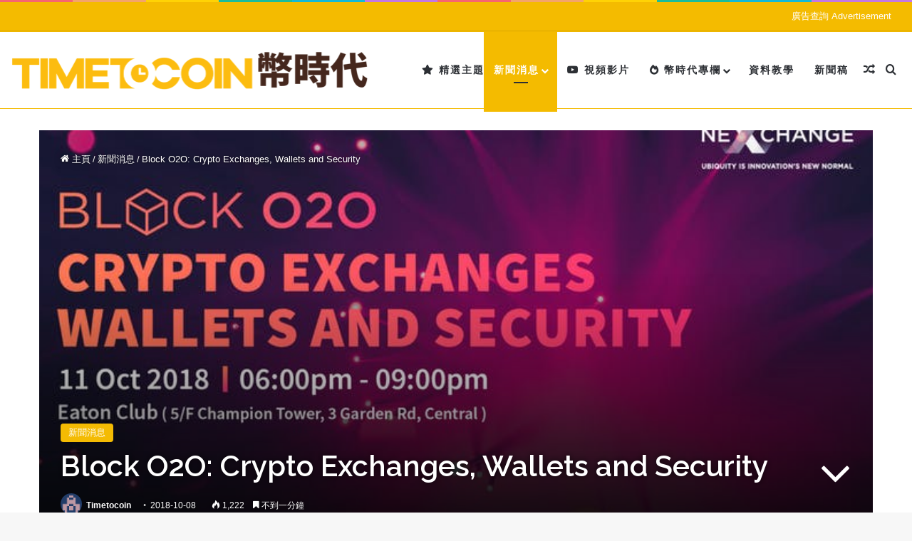

--- FILE ---
content_type: text/html; charset=UTF-8
request_url: https://www.timetocoin.com/news/block-o2o-%E4%B8%80%E5%A0%B4%E5%8A%A0%E5%AF%86%E4%BA%A4%E6%98%93%E6%89%80%E3%80%81%E9%8C%A2%E5%8C%85%E9%81%8B%E7%87%9F%E5%95%86%E5%92%8C%E7%B6%B2%E7%B5%A1%E5%AE%89%E5%85%A8%E5%B0%88%E5%AE%B6/
body_size: 25948
content:
<!DOCTYPE html>
<html lang="zh-HK" class="" data-skin="light">
<head>
	<meta charset="UTF-8" />
	<link rel="profile" href="https://gmpg.org/xfn/11" />
	<meta name='robots' content='index, follow, max-image-preview:large, max-snippet:-1, max-video-preview:-1' />
	<style>img:is([sizes="auto" i], [sizes^="auto," i]) { contain-intrinsic-size: 3000px 1500px }</style>
	<meta property="og:title" content="Block O2O: Crypto Exchanges, Wallets and Security"/>
<meta property="og:description" content="&nbsp;      10月11日，Block O2O將會在香港聚集加密行業各個領域的領導者，演講涉及交易所、錢包和支撐它們的安全領域"/>
<meta property="og:image" content="https://www.timetocoin.com/wp-content/uploads/2018/10/2018100809292280.jpg"/>
<meta property="og:image:width" content="800" />
<meta property="og:image:height" content="400" />
<meta property="og:type" content="article"/>
<meta property="og:article:published_time" content="2018-10-08 17:47:55"/>
<meta property="og:article:modified_time" content="2018-10-09 13:02:37"/>
<meta name="twitter:card" content="summary">
<meta name="twitter:title" content="Block O2O: Crypto Exchanges, Wallets and Security"/>
<meta name="twitter:description" content="&nbsp;      10月11日，Block O2O將會在香港聚集加密行業各個領域的領導者，演講涉及交易所、錢包和支撐它們的安全領域"/>
<meta name="twitter:image" content="https://www.timetocoin.com/wp-content/uploads/2018/10/2018100809292280.jpg"/>
<meta name="author" content="Timetocoin"/>

	<!-- This site is optimized with the Yoast SEO plugin v26.8 - https://yoast.com/product/yoast-seo-wordpress/ -->
	<title>BLOCK O2O | 一場加密交易所、錢包運營商和網絡安全專家的晚會</title>
	<meta name="description" content="在Block O2O，這裡有加密行業各個領域的領導者：交易所、錢包和支撐它們的安全領域。隨著加密貨幣作為支付手段，和區塊鏈作為技術傳播的普及，那些早先採用和支持的加密的人，也有著引領行業的關鍵見解。Coinsuper首席執行官兼主席Karen Chan，舉辦了這一個聚集了投資者、加密交易者、交易所運營商和網絡安全專家的晚會。她的見解，以及世界領先的交易所和錢包運營商的見解，都是至關重要的，而如果要加速消費者的採用，必須考慮的問題是安全性。" />
	<link rel="canonical" href="https://www.timetocoin.com/zh-cn/news/block-o2o-一場加密交易所、錢包運營商和網絡安全專家/" />
	<meta property="og:url" content="https://www.timetocoin.com/zh-cn/news/block-o2o-一場加密交易所、錢包運營商和網絡安全專家/" />
	<meta property="og:site_name" content="Timetocoin 幣時代" />
	<meta property="article:published_time" content="2018-10-08T09:47:55+00:00" />
	<meta property="article:modified_time" content="2018-10-09T05:02:37+00:00" />
	<meta property="og:image" content="https://www.timetocoin.com/wp-content/uploads/2018/10/2018100809292280.jpg" />
	<meta property="og:image:width" content="800" />
	<meta property="og:image:height" content="400" />
	<meta property="og:image:type" content="image/jpeg" />
	<meta name="author" content="Timetocoin" />
	<meta name="twitter:label1" content="作者" />
	<meta name="twitter:data1" content="Timetocoin" />
	<script type="application/ld+json" class="yoast-schema-graph">{"@context":"https://schema.org","@graph":[{"@type":"Article","@id":"https://www.timetocoin.com/zh-cn/news/block-o2o-%e4%b8%80%e5%a0%b4%e5%8a%a0%e5%af%86%e4%ba%a4%e6%98%93%e6%89%80%e3%80%81%e9%8c%a2%e5%8c%85%e9%81%8b%e7%87%9f%e5%95%86%e5%92%8c%e7%b6%b2%e7%b5%a1%e5%ae%89%e5%85%a8%e5%b0%88%e5%ae%b6/#article","isPartOf":{"@id":"https://www.timetocoin.com/zh-cn/news/block-o2o-%e4%b8%80%e5%a0%b4%e5%8a%a0%e5%af%86%e4%ba%a4%e6%98%93%e6%89%80%e3%80%81%e9%8c%a2%e5%8c%85%e9%81%8b%e7%87%9f%e5%95%86%e5%92%8c%e7%b6%b2%e7%b5%a1%e5%ae%89%e5%85%a8%e5%b0%88%e5%ae%b6/"},"author":{"name":"Timetocoin","@id":"https://www.timetocoin.com/#/schema/person/12278ca61a1a20a159272bf9df5dd182"},"headline":"Block O2O: Crypto Exchanges, Wallets and Security","datePublished":"2018-10-08T09:47:55+00:00","dateModified":"2018-10-09T05:02:37+00:00","mainEntityOfPage":{"@id":"https://www.timetocoin.com/zh-cn/news/block-o2o-%e4%b8%80%e5%a0%b4%e5%8a%a0%e5%af%86%e4%ba%a4%e6%98%93%e6%89%80%e3%80%81%e9%8c%a2%e5%8c%85%e9%81%8b%e7%87%9f%e5%95%86%e5%92%8c%e7%b6%b2%e7%b5%a1%e5%ae%89%e5%85%a8%e5%b0%88%e5%ae%b6/"},"wordCount":46,"image":{"@id":"https://www.timetocoin.com/zh-cn/news/block-o2o-%e4%b8%80%e5%a0%b4%e5%8a%a0%e5%af%86%e4%ba%a4%e6%98%93%e6%89%80%e3%80%81%e9%8c%a2%e5%8c%85%e9%81%8b%e7%87%9f%e5%95%86%e5%92%8c%e7%b6%b2%e7%b5%a1%e5%ae%89%e5%85%a8%e5%b0%88%e5%ae%b6/#primaryimage"},"thumbnailUrl":"https://www.timetocoin.com/wp-content/uploads/2018/10/2018100809292280.jpg","articleSection":["新聞消息"],"inLanguage":"zh-HK"},{"@type":"WebPage","@id":"https://www.timetocoin.com/zh-cn/news/block-o2o-%e4%b8%80%e5%a0%b4%e5%8a%a0%e5%af%86%e4%ba%a4%e6%98%93%e6%89%80%e3%80%81%e9%8c%a2%e5%8c%85%e9%81%8b%e7%87%9f%e5%95%86%e5%92%8c%e7%b6%b2%e7%b5%a1%e5%ae%89%e5%85%a8%e5%b0%88%e5%ae%b6/","url":"https://www.timetocoin.com/zh-cn/news/block-o2o-%e4%b8%80%e5%a0%b4%e5%8a%a0%e5%af%86%e4%ba%a4%e6%98%93%e6%89%80%e3%80%81%e9%8c%a2%e5%8c%85%e9%81%8b%e7%87%9f%e5%95%86%e5%92%8c%e7%b6%b2%e7%b5%a1%e5%ae%89%e5%85%a8%e5%b0%88%e5%ae%b6/","name":"BLOCK O2O | 一場加密交易所、錢包運營商和網絡安全專家的晚會","isPartOf":{"@id":"https://www.timetocoin.com/#website"},"primaryImageOfPage":{"@id":"https://www.timetocoin.com/zh-cn/news/block-o2o-%e4%b8%80%e5%a0%b4%e5%8a%a0%e5%af%86%e4%ba%a4%e6%98%93%e6%89%80%e3%80%81%e9%8c%a2%e5%8c%85%e9%81%8b%e7%87%9f%e5%95%86%e5%92%8c%e7%b6%b2%e7%b5%a1%e5%ae%89%e5%85%a8%e5%b0%88%e5%ae%b6/#primaryimage"},"image":{"@id":"https://www.timetocoin.com/zh-cn/news/block-o2o-%e4%b8%80%e5%a0%b4%e5%8a%a0%e5%af%86%e4%ba%a4%e6%98%93%e6%89%80%e3%80%81%e9%8c%a2%e5%8c%85%e9%81%8b%e7%87%9f%e5%95%86%e5%92%8c%e7%b6%b2%e7%b5%a1%e5%ae%89%e5%85%a8%e5%b0%88%e5%ae%b6/#primaryimage"},"thumbnailUrl":"https://www.timetocoin.com/wp-content/uploads/2018/10/2018100809292280.jpg","datePublished":"2018-10-08T09:47:55+00:00","dateModified":"2018-10-09T05:02:37+00:00","author":{"@id":"https://www.timetocoin.com/#/schema/person/12278ca61a1a20a159272bf9df5dd182"},"description":"在Block O2O，這裡有加密行業各個領域的領導者：交易所、錢包和支撐它們的安全領域。隨著加密貨幣作為支付手段，和區塊鏈作為技術傳播的普及，那些早先採用和支持的加密的人，也有著引領行業的關鍵見解。Coinsuper首席執行官兼主席Karen Chan，舉辦了這一個聚集了投資者、加密交易者、交易所運營商和網絡安全專家的晚會。她的見解，以及世界領先的交易所和錢包運營商的見解，都是至關重要的，而如果要加速消費者的採用，必須考慮的問題是安全性。","breadcrumb":{"@id":"https://www.timetocoin.com/zh-cn/news/block-o2o-%e4%b8%80%e5%a0%b4%e5%8a%a0%e5%af%86%e4%ba%a4%e6%98%93%e6%89%80%e3%80%81%e9%8c%a2%e5%8c%85%e9%81%8b%e7%87%9f%e5%95%86%e5%92%8c%e7%b6%b2%e7%b5%a1%e5%ae%89%e5%85%a8%e5%b0%88%e5%ae%b6/#breadcrumb"},"inLanguage":"zh-HK","potentialAction":[{"@type":"ReadAction","target":["https://www.timetocoin.com/zh-cn/news/block-o2o-%e4%b8%80%e5%a0%b4%e5%8a%a0%e5%af%86%e4%ba%a4%e6%98%93%e6%89%80%e3%80%81%e9%8c%a2%e5%8c%85%e9%81%8b%e7%87%9f%e5%95%86%e5%92%8c%e7%b6%b2%e7%b5%a1%e5%ae%89%e5%85%a8%e5%b0%88%e5%ae%b6/"]}]},{"@type":"ImageObject","inLanguage":"zh-HK","@id":"https://www.timetocoin.com/zh-cn/news/block-o2o-%e4%b8%80%e5%a0%b4%e5%8a%a0%e5%af%86%e4%ba%a4%e6%98%93%e6%89%80%e3%80%81%e9%8c%a2%e5%8c%85%e9%81%8b%e7%87%9f%e5%95%86%e5%92%8c%e7%b6%b2%e7%b5%a1%e5%ae%89%e5%85%a8%e5%b0%88%e5%ae%b6/#primaryimage","url":"https://www.timetocoin.com/wp-content/uploads/2018/10/2018100809292280.jpg","contentUrl":"https://www.timetocoin.com/wp-content/uploads/2018/10/2018100809292280.jpg","width":800,"height":400},{"@type":"BreadcrumbList","@id":"https://www.timetocoin.com/zh-cn/news/block-o2o-%e4%b8%80%e5%a0%b4%e5%8a%a0%e5%af%86%e4%ba%a4%e6%98%93%e6%89%80%e3%80%81%e9%8c%a2%e5%8c%85%e9%81%8b%e7%87%9f%e5%95%86%e5%92%8c%e7%b6%b2%e7%b5%a1%e5%ae%89%e5%85%a8%e5%b0%88%e5%ae%b6/#breadcrumb","itemListElement":[{"@type":"ListItem","position":1,"name":"首頁","item":"https://www.timetocoin.com/"},{"@type":"ListItem","position":2,"name":"Block O2O: Crypto Exchanges, Wallets and Security"}]},{"@type":"WebSite","@id":"https://www.timetocoin.com/#website","url":"https://www.timetocoin.com/","name":"Timetocoin 幣時代","description":"中文加密貨幣資訊社群，幣圈技術人脈交流","potentialAction":[{"@type":"SearchAction","target":{"@type":"EntryPoint","urlTemplate":"https://www.timetocoin.com/?s={search_term_string}"},"query-input":{"@type":"PropertyValueSpecification","valueRequired":true,"valueName":"search_term_string"}}],"inLanguage":"zh-HK"},{"@type":"Person","@id":"https://www.timetocoin.com/#/schema/person/12278ca61a1a20a159272bf9df5dd182","name":"Timetocoin","image":{"@type":"ImageObject","inLanguage":"zh-HK","@id":"https://www.timetocoin.com/#/schema/person/image/","url":"https://secure.gravatar.com/avatar/9dfd18dce713e7962d09c23be81751f889c8d4b33c94c07a7b5116d93f9fb98d?s=96&d=retro&r=g","contentUrl":"https://secure.gravatar.com/avatar/9dfd18dce713e7962d09c23be81751f889c8d4b33c94c07a7b5116d93f9fb98d?s=96&d=retro&r=g","caption":"Timetocoin"},"sameAs":["https://timetocoin.com"],"url":"https://www.timetocoin.com/author/timetocoin/"}]}</script>
	<!-- / Yoast SEO plugin. -->


<link rel='dns-prefetch' href='//www.timetocoin.com' />
<link rel='dns-prefetch' href='//www.googletagmanager.com' />
<link rel="alternate" type="application/rss+xml" title="訂閱《Timetocoin 幣時代》&raquo; 資訊提供" href="https://www.timetocoin.com/feed/" />
<link rel="alternate" type="application/rss+xml" title="訂閱《Timetocoin 幣時代》&raquo; 留言的資訊提供" href="https://www.timetocoin.com/comments/feed/" />
<link rel="alternate" type="application/rss+xml" title="訂閱《Timetocoin 幣時代 》&raquo;〈Block O2O: Crypto Exchanges, Wallets and Security〉留言的資訊提供" href="https://www.timetocoin.com/news/block-o2o-%e4%b8%80%e5%a0%b4%e5%8a%a0%e5%af%86%e4%ba%a4%e6%98%93%e6%89%80%e3%80%81%e9%8c%a2%e5%8c%85%e9%81%8b%e7%87%9f%e5%95%86%e5%92%8c%e7%b6%b2%e7%b5%a1%e5%ae%89%e5%85%a8%e5%b0%88%e5%ae%b6/feed/" />

		<style type="text/css">
			:root{				
			--tie-preset-gradient-1: linear-gradient(135deg, rgba(6, 147, 227, 1) 0%, rgb(155, 81, 224) 100%);
			--tie-preset-gradient-2: linear-gradient(135deg, rgb(122, 220, 180) 0%, rgb(0, 208, 130) 100%);
			--tie-preset-gradient-3: linear-gradient(135deg, rgba(252, 185, 0, 1) 0%, rgba(255, 105, 0, 1) 100%);
			--tie-preset-gradient-4: linear-gradient(135deg, rgba(255, 105, 0, 1) 0%, rgb(207, 46, 46) 100%);
			--tie-preset-gradient-5: linear-gradient(135deg, rgb(238, 238, 238) 0%, rgb(169, 184, 195) 100%);
			--tie-preset-gradient-6: linear-gradient(135deg, rgb(74, 234, 220) 0%, rgb(151, 120, 209) 20%, rgb(207, 42, 186) 40%, rgb(238, 44, 130) 60%, rgb(251, 105, 98) 80%, rgb(254, 248, 76) 100%);
			--tie-preset-gradient-7: linear-gradient(135deg, rgb(255, 206, 236) 0%, rgb(152, 150, 240) 100%);
			--tie-preset-gradient-8: linear-gradient(135deg, rgb(254, 205, 165) 0%, rgb(254, 45, 45) 50%, rgb(107, 0, 62) 100%);
			--tie-preset-gradient-9: linear-gradient(135deg, rgb(255, 203, 112) 0%, rgb(199, 81, 192) 50%, rgb(65, 88, 208) 100%);
			--tie-preset-gradient-10: linear-gradient(135deg, rgb(255, 245, 203) 0%, rgb(182, 227, 212) 50%, rgb(51, 167, 181) 100%);
			--tie-preset-gradient-11: linear-gradient(135deg, rgb(202, 248, 128) 0%, rgb(113, 206, 126) 100%);
			--tie-preset-gradient-12: linear-gradient(135deg, rgb(2, 3, 129) 0%, rgb(40, 116, 252) 100%);
			--tie-preset-gradient-13: linear-gradient(135deg, #4D34FA, #ad34fa);
			--tie-preset-gradient-14: linear-gradient(135deg, #0057FF, #31B5FF);
			--tie-preset-gradient-15: linear-gradient(135deg, #FF007A, #FF81BD);
			--tie-preset-gradient-16: linear-gradient(135deg, #14111E, #4B4462);
			--tie-preset-gradient-17: linear-gradient(135deg, #F32758, #FFC581);

			
					--main-nav-background: #FFFFFF;
					--main-nav-secondry-background: rgba(0,0,0,0.03);
					--main-nav-primary-color: #0088ff;
					--main-nav-contrast-primary-color: #FFFFFF;
					--main-nav-text-color: #2c2f34;
					--main-nav-secondry-text-color: rgba(0,0,0,0.5);
					--main-nav-main-border-color: rgba(0,0,0,0.1);
					--main-nav-secondry-border-color: rgba(0,0,0,0.08);
				
			}
		</style>
	<meta name="viewport" content="width=device-width, initial-scale=1.0" /><script type="text/javascript">
/* <![CDATA[ */
window._wpemojiSettings = {"baseUrl":"https:\/\/s.w.org\/images\/core\/emoji\/15.1.0\/72x72\/","ext":".png","svgUrl":"https:\/\/s.w.org\/images\/core\/emoji\/15.1.0\/svg\/","svgExt":".svg","source":{"concatemoji":"https:\/\/www.timetocoin.com\/wp-includes\/js\/wp-emoji-release.min.js?ver=6.8"}};
/*! This file is auto-generated */
!function(i,n){var o,s,e;function c(e){try{var t={supportTests:e,timestamp:(new Date).valueOf()};sessionStorage.setItem(o,JSON.stringify(t))}catch(e){}}function p(e,t,n){e.clearRect(0,0,e.canvas.width,e.canvas.height),e.fillText(t,0,0);var t=new Uint32Array(e.getImageData(0,0,e.canvas.width,e.canvas.height).data),r=(e.clearRect(0,0,e.canvas.width,e.canvas.height),e.fillText(n,0,0),new Uint32Array(e.getImageData(0,0,e.canvas.width,e.canvas.height).data));return t.every(function(e,t){return e===r[t]})}function u(e,t,n){switch(t){case"flag":return n(e,"\ud83c\udff3\ufe0f\u200d\u26a7\ufe0f","\ud83c\udff3\ufe0f\u200b\u26a7\ufe0f")?!1:!n(e,"\ud83c\uddfa\ud83c\uddf3","\ud83c\uddfa\u200b\ud83c\uddf3")&&!n(e,"\ud83c\udff4\udb40\udc67\udb40\udc62\udb40\udc65\udb40\udc6e\udb40\udc67\udb40\udc7f","\ud83c\udff4\u200b\udb40\udc67\u200b\udb40\udc62\u200b\udb40\udc65\u200b\udb40\udc6e\u200b\udb40\udc67\u200b\udb40\udc7f");case"emoji":return!n(e,"\ud83d\udc26\u200d\ud83d\udd25","\ud83d\udc26\u200b\ud83d\udd25")}return!1}function f(e,t,n){var r="undefined"!=typeof WorkerGlobalScope&&self instanceof WorkerGlobalScope?new OffscreenCanvas(300,150):i.createElement("canvas"),a=r.getContext("2d",{willReadFrequently:!0}),o=(a.textBaseline="top",a.font="600 32px Arial",{});return e.forEach(function(e){o[e]=t(a,e,n)}),o}function t(e){var t=i.createElement("script");t.src=e,t.defer=!0,i.head.appendChild(t)}"undefined"!=typeof Promise&&(o="wpEmojiSettingsSupports",s=["flag","emoji"],n.supports={everything:!0,everythingExceptFlag:!0},e=new Promise(function(e){i.addEventListener("DOMContentLoaded",e,{once:!0})}),new Promise(function(t){var n=function(){try{var e=JSON.parse(sessionStorage.getItem(o));if("object"==typeof e&&"number"==typeof e.timestamp&&(new Date).valueOf()<e.timestamp+604800&&"object"==typeof e.supportTests)return e.supportTests}catch(e){}return null}();if(!n){if("undefined"!=typeof Worker&&"undefined"!=typeof OffscreenCanvas&&"undefined"!=typeof URL&&URL.createObjectURL&&"undefined"!=typeof Blob)try{var e="postMessage("+f.toString()+"("+[JSON.stringify(s),u.toString(),p.toString()].join(",")+"));",r=new Blob([e],{type:"text/javascript"}),a=new Worker(URL.createObjectURL(r),{name:"wpTestEmojiSupports"});return void(a.onmessage=function(e){c(n=e.data),a.terminate(),t(n)})}catch(e){}c(n=f(s,u,p))}t(n)}).then(function(e){for(var t in e)n.supports[t]=e[t],n.supports.everything=n.supports.everything&&n.supports[t],"flag"!==t&&(n.supports.everythingExceptFlag=n.supports.everythingExceptFlag&&n.supports[t]);n.supports.everythingExceptFlag=n.supports.everythingExceptFlag&&!n.supports.flag,n.DOMReady=!1,n.readyCallback=function(){n.DOMReady=!0}}).then(function(){return e}).then(function(){var e;n.supports.everything||(n.readyCallback(),(e=n.source||{}).concatemoji?t(e.concatemoji):e.wpemoji&&e.twemoji&&(t(e.twemoji),t(e.wpemoji)))}))}((window,document),window._wpemojiSettings);
/* ]]> */
</script>
<style id='wp-emoji-styles-inline-css' type='text/css'>

	img.wp-smiley, img.emoji {
		display: inline !important;
		border: none !important;
		box-shadow: none !important;
		height: 1em !important;
		width: 1em !important;
		margin: 0 0.07em !important;
		vertical-align: -0.1em !important;
		background: none !important;
		padding: 0 !important;
	}
</style>
<link rel='stylesheet' id='wp-block-library-css' href='https://www.timetocoin.com/wp-includes/css/dist/block-library/style.min.css?ver=6.8' type='text/css' media='all' />
<style id='wp-block-library-theme-inline-css' type='text/css'>
.wp-block-audio :where(figcaption){color:#555;font-size:13px;text-align:center}.is-dark-theme .wp-block-audio :where(figcaption){color:#ffffffa6}.wp-block-audio{margin:0 0 1em}.wp-block-code{border:1px solid #ccc;border-radius:4px;font-family:Menlo,Consolas,monaco,monospace;padding:.8em 1em}.wp-block-embed :where(figcaption){color:#555;font-size:13px;text-align:center}.is-dark-theme .wp-block-embed :where(figcaption){color:#ffffffa6}.wp-block-embed{margin:0 0 1em}.blocks-gallery-caption{color:#555;font-size:13px;text-align:center}.is-dark-theme .blocks-gallery-caption{color:#ffffffa6}:root :where(.wp-block-image figcaption){color:#555;font-size:13px;text-align:center}.is-dark-theme :root :where(.wp-block-image figcaption){color:#ffffffa6}.wp-block-image{margin:0 0 1em}.wp-block-pullquote{border-bottom:4px solid;border-top:4px solid;color:currentColor;margin-bottom:1.75em}.wp-block-pullquote cite,.wp-block-pullquote footer,.wp-block-pullquote__citation{color:currentColor;font-size:.8125em;font-style:normal;text-transform:uppercase}.wp-block-quote{border-left:.25em solid;margin:0 0 1.75em;padding-left:1em}.wp-block-quote cite,.wp-block-quote footer{color:currentColor;font-size:.8125em;font-style:normal;position:relative}.wp-block-quote:where(.has-text-align-right){border-left:none;border-right:.25em solid;padding-left:0;padding-right:1em}.wp-block-quote:where(.has-text-align-center){border:none;padding-left:0}.wp-block-quote.is-large,.wp-block-quote.is-style-large,.wp-block-quote:where(.is-style-plain){border:none}.wp-block-search .wp-block-search__label{font-weight:700}.wp-block-search__button{border:1px solid #ccc;padding:.375em .625em}:where(.wp-block-group.has-background){padding:1.25em 2.375em}.wp-block-separator.has-css-opacity{opacity:.4}.wp-block-separator{border:none;border-bottom:2px solid;margin-left:auto;margin-right:auto}.wp-block-separator.has-alpha-channel-opacity{opacity:1}.wp-block-separator:not(.is-style-wide):not(.is-style-dots){width:100px}.wp-block-separator.has-background:not(.is-style-dots){border-bottom:none;height:1px}.wp-block-separator.has-background:not(.is-style-wide):not(.is-style-dots){height:2px}.wp-block-table{margin:0 0 1em}.wp-block-table td,.wp-block-table th{word-break:normal}.wp-block-table :where(figcaption){color:#555;font-size:13px;text-align:center}.is-dark-theme .wp-block-table :where(figcaption){color:#ffffffa6}.wp-block-video :where(figcaption){color:#555;font-size:13px;text-align:center}.is-dark-theme .wp-block-video :where(figcaption){color:#ffffffa6}.wp-block-video{margin:0 0 1em}:root :where(.wp-block-template-part.has-background){margin-bottom:0;margin-top:0;padding:1.25em 2.375em}
</style>
<style id='classic-theme-styles-inline-css' type='text/css'>
/*! This file is auto-generated */
.wp-block-button__link{color:#fff;background-color:#32373c;border-radius:9999px;box-shadow:none;text-decoration:none;padding:calc(.667em + 2px) calc(1.333em + 2px);font-size:1.125em}.wp-block-file__button{background:#32373c;color:#fff;text-decoration:none}
</style>
<style id='global-styles-inline-css' type='text/css'>
:root{--wp--preset--aspect-ratio--square: 1;--wp--preset--aspect-ratio--4-3: 4/3;--wp--preset--aspect-ratio--3-4: 3/4;--wp--preset--aspect-ratio--3-2: 3/2;--wp--preset--aspect-ratio--2-3: 2/3;--wp--preset--aspect-ratio--16-9: 16/9;--wp--preset--aspect-ratio--9-16: 9/16;--wp--preset--color--black: #000000;--wp--preset--color--cyan-bluish-gray: #abb8c3;--wp--preset--color--white: #ffffff;--wp--preset--color--pale-pink: #f78da7;--wp--preset--color--vivid-red: #cf2e2e;--wp--preset--color--luminous-vivid-orange: #ff6900;--wp--preset--color--luminous-vivid-amber: #fcb900;--wp--preset--color--light-green-cyan: #7bdcb5;--wp--preset--color--vivid-green-cyan: #00d084;--wp--preset--color--pale-cyan-blue: #8ed1fc;--wp--preset--color--vivid-cyan-blue: #0693e3;--wp--preset--color--vivid-purple: #9b51e0;--wp--preset--color--global-color: #f4bb00;--wp--preset--gradient--vivid-cyan-blue-to-vivid-purple: linear-gradient(135deg,rgba(6,147,227,1) 0%,rgb(155,81,224) 100%);--wp--preset--gradient--light-green-cyan-to-vivid-green-cyan: linear-gradient(135deg,rgb(122,220,180) 0%,rgb(0,208,130) 100%);--wp--preset--gradient--luminous-vivid-amber-to-luminous-vivid-orange: linear-gradient(135deg,rgba(252,185,0,1) 0%,rgba(255,105,0,1) 100%);--wp--preset--gradient--luminous-vivid-orange-to-vivid-red: linear-gradient(135deg,rgba(255,105,0,1) 0%,rgb(207,46,46) 100%);--wp--preset--gradient--very-light-gray-to-cyan-bluish-gray: linear-gradient(135deg,rgb(238,238,238) 0%,rgb(169,184,195) 100%);--wp--preset--gradient--cool-to-warm-spectrum: linear-gradient(135deg,rgb(74,234,220) 0%,rgb(151,120,209) 20%,rgb(207,42,186) 40%,rgb(238,44,130) 60%,rgb(251,105,98) 80%,rgb(254,248,76) 100%);--wp--preset--gradient--blush-light-purple: linear-gradient(135deg,rgb(255,206,236) 0%,rgb(152,150,240) 100%);--wp--preset--gradient--blush-bordeaux: linear-gradient(135deg,rgb(254,205,165) 0%,rgb(254,45,45) 50%,rgb(107,0,62) 100%);--wp--preset--gradient--luminous-dusk: linear-gradient(135deg,rgb(255,203,112) 0%,rgb(199,81,192) 50%,rgb(65,88,208) 100%);--wp--preset--gradient--pale-ocean: linear-gradient(135deg,rgb(255,245,203) 0%,rgb(182,227,212) 50%,rgb(51,167,181) 100%);--wp--preset--gradient--electric-grass: linear-gradient(135deg,rgb(202,248,128) 0%,rgb(113,206,126) 100%);--wp--preset--gradient--midnight: linear-gradient(135deg,rgb(2,3,129) 0%,rgb(40,116,252) 100%);--wp--preset--font-size--small: 13px;--wp--preset--font-size--medium: 20px;--wp--preset--font-size--large: 36px;--wp--preset--font-size--x-large: 42px;--wp--preset--spacing--20: 0.44rem;--wp--preset--spacing--30: 0.67rem;--wp--preset--spacing--40: 1rem;--wp--preset--spacing--50: 1.5rem;--wp--preset--spacing--60: 2.25rem;--wp--preset--spacing--70: 3.38rem;--wp--preset--spacing--80: 5.06rem;--wp--preset--shadow--natural: 6px 6px 9px rgba(0, 0, 0, 0.2);--wp--preset--shadow--deep: 12px 12px 50px rgba(0, 0, 0, 0.4);--wp--preset--shadow--sharp: 6px 6px 0px rgba(0, 0, 0, 0.2);--wp--preset--shadow--outlined: 6px 6px 0px -3px rgba(255, 255, 255, 1), 6px 6px rgba(0, 0, 0, 1);--wp--preset--shadow--crisp: 6px 6px 0px rgba(0, 0, 0, 1);}:where(.is-layout-flex){gap: 0.5em;}:where(.is-layout-grid){gap: 0.5em;}body .is-layout-flex{display: flex;}.is-layout-flex{flex-wrap: wrap;align-items: center;}.is-layout-flex > :is(*, div){margin: 0;}body .is-layout-grid{display: grid;}.is-layout-grid > :is(*, div){margin: 0;}:where(.wp-block-columns.is-layout-flex){gap: 2em;}:where(.wp-block-columns.is-layout-grid){gap: 2em;}:where(.wp-block-post-template.is-layout-flex){gap: 1.25em;}:where(.wp-block-post-template.is-layout-grid){gap: 1.25em;}.has-black-color{color: var(--wp--preset--color--black) !important;}.has-cyan-bluish-gray-color{color: var(--wp--preset--color--cyan-bluish-gray) !important;}.has-white-color{color: var(--wp--preset--color--white) !important;}.has-pale-pink-color{color: var(--wp--preset--color--pale-pink) !important;}.has-vivid-red-color{color: var(--wp--preset--color--vivid-red) !important;}.has-luminous-vivid-orange-color{color: var(--wp--preset--color--luminous-vivid-orange) !important;}.has-luminous-vivid-amber-color{color: var(--wp--preset--color--luminous-vivid-amber) !important;}.has-light-green-cyan-color{color: var(--wp--preset--color--light-green-cyan) !important;}.has-vivid-green-cyan-color{color: var(--wp--preset--color--vivid-green-cyan) !important;}.has-pale-cyan-blue-color{color: var(--wp--preset--color--pale-cyan-blue) !important;}.has-vivid-cyan-blue-color{color: var(--wp--preset--color--vivid-cyan-blue) !important;}.has-vivid-purple-color{color: var(--wp--preset--color--vivid-purple) !important;}.has-black-background-color{background-color: var(--wp--preset--color--black) !important;}.has-cyan-bluish-gray-background-color{background-color: var(--wp--preset--color--cyan-bluish-gray) !important;}.has-white-background-color{background-color: var(--wp--preset--color--white) !important;}.has-pale-pink-background-color{background-color: var(--wp--preset--color--pale-pink) !important;}.has-vivid-red-background-color{background-color: var(--wp--preset--color--vivid-red) !important;}.has-luminous-vivid-orange-background-color{background-color: var(--wp--preset--color--luminous-vivid-orange) !important;}.has-luminous-vivid-amber-background-color{background-color: var(--wp--preset--color--luminous-vivid-amber) !important;}.has-light-green-cyan-background-color{background-color: var(--wp--preset--color--light-green-cyan) !important;}.has-vivid-green-cyan-background-color{background-color: var(--wp--preset--color--vivid-green-cyan) !important;}.has-pale-cyan-blue-background-color{background-color: var(--wp--preset--color--pale-cyan-blue) !important;}.has-vivid-cyan-blue-background-color{background-color: var(--wp--preset--color--vivid-cyan-blue) !important;}.has-vivid-purple-background-color{background-color: var(--wp--preset--color--vivid-purple) !important;}.has-black-border-color{border-color: var(--wp--preset--color--black) !important;}.has-cyan-bluish-gray-border-color{border-color: var(--wp--preset--color--cyan-bluish-gray) !important;}.has-white-border-color{border-color: var(--wp--preset--color--white) !important;}.has-pale-pink-border-color{border-color: var(--wp--preset--color--pale-pink) !important;}.has-vivid-red-border-color{border-color: var(--wp--preset--color--vivid-red) !important;}.has-luminous-vivid-orange-border-color{border-color: var(--wp--preset--color--luminous-vivid-orange) !important;}.has-luminous-vivid-amber-border-color{border-color: var(--wp--preset--color--luminous-vivid-amber) !important;}.has-light-green-cyan-border-color{border-color: var(--wp--preset--color--light-green-cyan) !important;}.has-vivid-green-cyan-border-color{border-color: var(--wp--preset--color--vivid-green-cyan) !important;}.has-pale-cyan-blue-border-color{border-color: var(--wp--preset--color--pale-cyan-blue) !important;}.has-vivid-cyan-blue-border-color{border-color: var(--wp--preset--color--vivid-cyan-blue) !important;}.has-vivid-purple-border-color{border-color: var(--wp--preset--color--vivid-purple) !important;}.has-vivid-cyan-blue-to-vivid-purple-gradient-background{background: var(--wp--preset--gradient--vivid-cyan-blue-to-vivid-purple) !important;}.has-light-green-cyan-to-vivid-green-cyan-gradient-background{background: var(--wp--preset--gradient--light-green-cyan-to-vivid-green-cyan) !important;}.has-luminous-vivid-amber-to-luminous-vivid-orange-gradient-background{background: var(--wp--preset--gradient--luminous-vivid-amber-to-luminous-vivid-orange) !important;}.has-luminous-vivid-orange-to-vivid-red-gradient-background{background: var(--wp--preset--gradient--luminous-vivid-orange-to-vivid-red) !important;}.has-very-light-gray-to-cyan-bluish-gray-gradient-background{background: var(--wp--preset--gradient--very-light-gray-to-cyan-bluish-gray) !important;}.has-cool-to-warm-spectrum-gradient-background{background: var(--wp--preset--gradient--cool-to-warm-spectrum) !important;}.has-blush-light-purple-gradient-background{background: var(--wp--preset--gradient--blush-light-purple) !important;}.has-blush-bordeaux-gradient-background{background: var(--wp--preset--gradient--blush-bordeaux) !important;}.has-luminous-dusk-gradient-background{background: var(--wp--preset--gradient--luminous-dusk) !important;}.has-pale-ocean-gradient-background{background: var(--wp--preset--gradient--pale-ocean) !important;}.has-electric-grass-gradient-background{background: var(--wp--preset--gradient--electric-grass) !important;}.has-midnight-gradient-background{background: var(--wp--preset--gradient--midnight) !important;}.has-small-font-size{font-size: var(--wp--preset--font-size--small) !important;}.has-medium-font-size{font-size: var(--wp--preset--font-size--medium) !important;}.has-large-font-size{font-size: var(--wp--preset--font-size--large) !important;}.has-x-large-font-size{font-size: var(--wp--preset--font-size--x-large) !important;}
:where(.wp-block-post-template.is-layout-flex){gap: 1.25em;}:where(.wp-block-post-template.is-layout-grid){gap: 1.25em;}
:where(.wp-block-columns.is-layout-flex){gap: 2em;}:where(.wp-block-columns.is-layout-grid){gap: 2em;}
:root :where(.wp-block-pullquote){font-size: 1.5em;line-height: 1.6;}
</style>
<link rel='stylesheet' id='tie-css-base-css' href='https://www.timetocoin.com/wp-content/themes/jannah/assets/css/base.min.css?ver=7.5.1' type='text/css' media='all' />
<link rel='stylesheet' id='tie-css-styles-css' href='https://www.timetocoin.com/wp-content/themes/jannah/assets/css/style.min.css?ver=7.5.1' type='text/css' media='all' />
<link rel='stylesheet' id='tie-css-widgets-css' href='https://www.timetocoin.com/wp-content/themes/jannah/assets/css/widgets.min.css?ver=7.5.1' type='text/css' media='all' />
<link rel='stylesheet' id='tie-css-helpers-css' href='https://www.timetocoin.com/wp-content/themes/jannah/assets/css/helpers.min.css?ver=7.5.1' type='text/css' media='all' />
<link rel='stylesheet' id='tie-fontawesome5-css' href='https://www.timetocoin.com/wp-content/themes/jannah/assets/css/fontawesome.css?ver=7.5.1' type='text/css' media='all' />
<link rel='stylesheet' id='tie-css-ilightbox-css' href='https://www.timetocoin.com/wp-content/themes/jannah/assets/ilightbox/dark-skin/skin.css?ver=7.5.1' type='text/css' media='all' />
<link rel='stylesheet' id='tie-css-single-css' href='https://www.timetocoin.com/wp-content/themes/jannah/assets/css/single.min.css?ver=7.5.1' type='text/css' media='all' />
<link rel='stylesheet' id='tie-css-print-css' href='https://www.timetocoin.com/wp-content/themes/jannah/assets/css/print.css?ver=7.5.1' type='text/css' media='print' />
<style id='tie-css-print-inline-css' type='text/css'>
.wf-active .logo-text,.wf-active h1,.wf-active h2,.wf-active h3,.wf-active h4,.wf-active h5,.wf-active h6,.wf-active .the-subtitle{font-family: 'Raleway';}#main-nav .main-menu > ul > li > a{letter-spacing: 2px;text-transform: capitalize;}#the-post .entry-content,#the-post .entry-content p{font-size: 18px;}:root:root{--brand-color: #f4bb00;--dark-brand-color: #c28900;--bright-color: #FFFFFF;--base-color: #2c2f34;}#footer-widgets-container{border-top: 8px solid #f4bb00;-webkit-box-shadow: 0 -5px 0 rgba(0,0,0,0.07); -moz-box-shadow: 0 -8px 0 rgba(0,0,0,0.07); box-shadow: 0 -8px 0 rgba(0,0,0,0.07);}#reading-position-indicator{box-shadow: 0 0 10px rgba( 244,187,0,0.7);}:root:root{--brand-color: #f4bb00;--dark-brand-color: #c28900;--bright-color: #FFFFFF;--base-color: #2c2f34;}#footer-widgets-container{border-top: 8px solid #f4bb00;-webkit-box-shadow: 0 -5px 0 rgba(0,0,0,0.07); -moz-box-shadow: 0 -8px 0 rgba(0,0,0,0.07); box-shadow: 0 -8px 0 rgba(0,0,0,0.07);}#reading-position-indicator{box-shadow: 0 0 10px rgba( 244,187,0,0.7);}#header-notification-bar{background: var( --tie-preset-gradient-13 );}#header-notification-bar{--tie-buttons-color: #FFFFFF;--tie-buttons-border-color: #FFFFFF;--tie-buttons-hover-color: #e1e1e1;--tie-buttons-hover-text: #000000;}#header-notification-bar{--tie-buttons-text: #000000;}#top-nav,#top-nav .sub-menu,#top-nav .comp-sub-menu,#top-nav .ticker-content,#top-nav .ticker-swipe,.top-nav-boxed #top-nav .topbar-wrapper,.top-nav-dark .top-menu ul,#autocomplete-suggestions.search-in-top-nav{background-color : #f4bb00;}#top-nav *,#autocomplete-suggestions.search-in-top-nav{border-color: rgba( #FFFFFF,0.08);}#top-nav .icon-basecloud-bg:after{color: #f4bb00;}#top-nav a:not(:hover),#top-nav input,#top-nav #search-submit,#top-nav .fa-spinner,#top-nav .dropdown-social-icons li a span,#top-nav .components > li .social-link:not(:hover) span,#autocomplete-suggestions.search-in-top-nav a{color: #ffffff;}#top-nav input::-moz-placeholder{color: #ffffff;}#top-nav input:-moz-placeholder{color: #ffffff;}#top-nav input:-ms-input-placeholder{color: #ffffff;}#top-nav input::-webkit-input-placeholder{color: #ffffff;}#top-nav,.search-in-top-nav{--tie-buttons-color: #efefef;--tie-buttons-border-color: #efefef;--tie-buttons-text: #000000;--tie-buttons-hover-color: #d1d1d1;}#top-nav a:hover,#top-nav .menu li:hover > a,#top-nav .menu > .tie-current-menu > a,#top-nav .components > li:hover > a,#top-nav .components #search-submit:hover,#autocomplete-suggestions.search-in-top-nav .post-title a:hover{color: #efefef;}#top-nav,#top-nav .comp-sub-menu,#top-nav .tie-weather-widget{color: #ffffff;}#autocomplete-suggestions.search-in-top-nav .post-meta,#autocomplete-suggestions.search-in-top-nav .post-meta a:not(:hover){color: rgba( 255,255,255,0.7 );}#top-nav .weather-icon .icon-cloud,#top-nav .weather-icon .icon-basecloud-bg,#top-nav .weather-icon .icon-cloud-behind{color: #ffffff !important;}#theme-header:not(.main-nav-boxed) #main-nav,.main-nav-boxed .main-menu-wrapper{border-top-color:#f4bb00 !important;border-top-width:2px !important;border-bottom-color:#f4bb00 !important;border-style: solid;border-right: 0 none;border-left : 0 none;}.main-nav-boxed #main-nav.fixed-nav{box-shadow: none;}#main-nav,#main-nav input,#main-nav #search-submit,#main-nav .fa-spinner,#main-nav .comp-sub-menu,#main-nav .tie-weather-widget{color: #494949;}#main-nav input::-moz-placeholder{color: #494949;}#main-nav input:-moz-placeholder{color: #494949;}#main-nav input:-ms-input-placeholder{color: #494949;}#main-nav input::-webkit-input-placeholder{color: #494949;}#main-nav .mega-menu .post-meta,#main-nav .mega-menu .post-meta a,#autocomplete-suggestions.search-in-main-nav .post-meta{color: rgba(73,73,73,0.6);}#main-nav .weather-icon .icon-cloud,#main-nav .weather-icon .icon-basecloud-bg,#main-nav .weather-icon .icon-cloud-behind{color: #494949 !important;}#the-post .entry-content a:not(.shortc-button){color: #34495e !important;}#footer{margin-top: 2px;}.tie-cat-2317,.tie-cat-item-2317 > span{background-color:#e67e22 !important;color:#FFFFFF !important;}.tie-cat-2317:after{border-top-color:#e67e22 !important;}.tie-cat-2317:hover{background-color:#c86004 !important;}.tie-cat-2317:hover:after{border-top-color:#c86004 !important;}.tie-cat-2326,.tie-cat-item-2326 > span{background-color:#2ecc71 !important;color:#FFFFFF !important;}.tie-cat-2326:after{border-top-color:#2ecc71 !important;}.tie-cat-2326:hover{background-color:#10ae53 !important;}.tie-cat-2326:hover:after{border-top-color:#10ae53 !important;}.tie-cat-2329,.tie-cat-item-2329 > span{background-color:#9b59b6 !important;color:#FFFFFF !important;}.tie-cat-2329:after{border-top-color:#9b59b6 !important;}.tie-cat-2329:hover{background-color:#7d3b98 !important;}.tie-cat-2329:hover:after{border-top-color:#7d3b98 !important;}.tie-cat-2332,.tie-cat-item-2332 > span{background-color:#34495e !important;color:#FFFFFF !important;}.tie-cat-2332:after{border-top-color:#34495e !important;}.tie-cat-2332:hover{background-color:#162b40 !important;}.tie-cat-2332:hover:after{border-top-color:#162b40 !important;}.tie-cat-2333,.tie-cat-item-2333 > span{background-color:#795548 !important;color:#FFFFFF !important;}.tie-cat-2333:after{border-top-color:#795548 !important;}.tie-cat-2333:hover{background-color:#5b372a !important;}.tie-cat-2333:hover:after{border-top-color:#5b372a !important;}.tie-cat-2334,.tie-cat-item-2334 > span{background-color:#4CAF50 !important;color:#FFFFFF !important;}.tie-cat-2334:after{border-top-color:#4CAF50 !important;}.tie-cat-2334:hover{background-color:#2e9132 !important;}.tie-cat-2334:hover:after{border-top-color:#2e9132 !important;}@media (min-width: 1200px){.container{width: auto;}}.boxed-layout #tie-wrapper,.boxed-layout .fixed-nav{max-width: 1330px;}@media (min-width: 1300px){.container,.wide-next-prev-slider-wrapper .slider-main-container{max-width: 1300px;}}@media (min-width: 992px){.sidebar{width: 30%;}.main-content{width: 70%;}}@media (max-width: 991px){.side-aside #mobile-menu .menu > li{border-color: rgba(255,255,255,0.05);}}@media (max-width: 991px){.side-aside.normal-side{background-color: #000000;}}.mobile-header-components li.custom-menu-link > a,#mobile-menu-icon .menu-text{color: #ffffff!important;}#mobile-menu-icon .nav-icon,#mobile-menu-icon .nav-icon:before,#mobile-menu-icon .nav-icon:after{background-color: #ffffff!important;}@media only screen and (max-width: 768px) and (min-width: 0px){.mobile-header-components li.custom-menu-link > a,#mobile-menu-icon .menu-text { color: #000000!important;}}
</style>
<script type="text/javascript" src="https://www.timetocoin.com/wp-includes/js/jquery/jquery.min.js?ver=3.7.1" id="jquery-core-js"></script>
<script type="text/javascript" src="https://www.timetocoin.com/wp-includes/js/jquery/jquery-migrate.min.js?ver=3.4.1" id="jquery-migrate-js"></script>

<!-- Google tag (gtag.js) snippet added by Site Kit -->
<!-- Google Analytics snippet added by Site Kit -->
<script type="text/javascript" src="https://www.googletagmanager.com/gtag/js?id=G-RYYKCVNNCB" id="google_gtagjs-js" async></script>
<script type="text/javascript" id="google_gtagjs-js-after">
/* <![CDATA[ */
window.dataLayer = window.dataLayer || [];function gtag(){dataLayer.push(arguments);}
gtag("set","linker",{"domains":["www.timetocoin.com"]});
gtag("js", new Date());
gtag("set", "developer_id.dZTNiMT", true);
gtag("config", "G-RYYKCVNNCB");
 window._googlesitekit = window._googlesitekit || {}; window._googlesitekit.throttledEvents = []; window._googlesitekit.gtagEvent = (name, data) => { var key = JSON.stringify( { name, data } ); if ( !! window._googlesitekit.throttledEvents[ key ] ) { return; } window._googlesitekit.throttledEvents[ key ] = true; setTimeout( () => { delete window._googlesitekit.throttledEvents[ key ]; }, 5 ); gtag( "event", name, { ...data, event_source: "site-kit" } ); }; 
/* ]]> */
</script>
<link rel="https://api.w.org/" href="https://www.timetocoin.com/wp-json/" /><link rel="alternate" title="JSON" type="application/json" href="https://www.timetocoin.com/wp-json/wp/v2/posts/7690" /><link rel="EditURI" type="application/rsd+xml" title="RSD" href="https://www.timetocoin.com/xmlrpc.php?rsd" />
<meta name="generator" content="WordPress 6.8" />
<link rel='shortlink' href='https://www.timetocoin.com/?p=7690' />
<link rel="alternate" title="oEmbed (JSON)" type="application/json+oembed" href="https://www.timetocoin.com/wp-json/oembed/1.0/embed?url=https%3A%2F%2Fwww.timetocoin.com%2Fnews%2Fblock-o2o-%25e4%25b8%2580%25e5%25a0%25b4%25e5%258a%25a0%25e5%25af%2586%25e4%25ba%25a4%25e6%2598%2593%25e6%2589%2580%25e3%2580%2581%25e9%258c%25a2%25e5%258c%2585%25e9%2581%258b%25e7%2587%259f%25e5%2595%2586%25e5%2592%258c%25e7%25b6%25b2%25e7%25b5%25a1%25e5%25ae%2589%25e5%2585%25a8%25e5%25b0%2588%25e5%25ae%25b6%2F" />
<link rel="alternate" title="oEmbed (XML)" type="text/xml+oembed" href="https://www.timetocoin.com/wp-json/oembed/1.0/embed?url=https%3A%2F%2Fwww.timetocoin.com%2Fnews%2Fblock-o2o-%25e4%25b8%2580%25e5%25a0%25b4%25e5%258a%25a0%25e5%25af%2586%25e4%25ba%25a4%25e6%2598%2593%25e6%2589%2580%25e3%2580%2581%25e9%258c%25a2%25e5%258c%2585%25e9%2581%258b%25e7%2587%259f%25e5%2595%2586%25e5%2592%258c%25e7%25b6%25b2%25e7%25b5%25a1%25e5%25ae%2589%25e5%2585%25a8%25e5%25b0%2588%25e5%25ae%25b6%2F&#038;format=xml" />
<meta name="generator" content="Site Kit by Google 1.167.0" /><script async src="https://pagead2.googlesyndication.com/pagead/js/adsbygoogle.js?client=ca-pub-4898499237979425"
     crossorigin="anonymous"></script><meta http-equiv="X-UA-Compatible" content="IE=edge">
<script async type="application/javascript"
        src="https://news.google.com/swg/js/v1/swg-basic.js"></script>
<script>
  (self.SWG_BASIC = self.SWG_BASIC || []).push( basicSubscriptions => {
    basicSubscriptions.init({
      type: "NewsArticle",
      isPartOfType: ["Product"],
      isPartOfProductId: "CAowqvmrCw:openaccess",
      clientOptions: { theme: "light", lang: "zh-TW" },
    });
  });
</script><link rel="icon" href="https://www.timetocoin.com/wp-content/uploads/2021/10/cropped-44024475_319711471945071_2794783718277906432_n-32x32.png" sizes="32x32" />
<link rel="icon" href="https://www.timetocoin.com/wp-content/uploads/2021/10/cropped-44024475_319711471945071_2794783718277906432_n-192x192.png" sizes="192x192" />
<link rel="apple-touch-icon" href="https://www.timetocoin.com/wp-content/uploads/2021/10/cropped-44024475_319711471945071_2794783718277906432_n-180x180.png" />
<meta name="msapplication-TileImage" content="https://www.timetocoin.com/wp-content/uploads/2021/10/cropped-44024475_319711471945071_2794783718277906432_n-270x270.png" />
</head>

<body id="tie-body" class="wp-singular post-template-default single single-post postid-7690 single-format-standard wp-theme-jannah wrapper-has-shadow block-head-1 magazine2 is-thumb-overlay-disabled is-desktop is-header-layout-1 sidebar-right has-sidebar post-layout-5 narrow-title-narrow-media has-mobile-share hide_share_post_top hide_share_post_bottom">



<div class="background-overlay">

	<div id="tie-container" class="site tie-container">

		
		<div id="tie-wrapper">

			<div class="rainbow-line"></div>
<header id="theme-header" class="theme-header header-layout-1 main-nav-light main-nav-default-light main-nav-below no-stream-item top-nav-active top-nav-light top-nav-default-light top-nav-above is-stretch-header has-normal-width-logo mobile-header-default">
	
<nav id="top-nav"  class="has-menu top-nav header-nav" aria-label="Secondary Navigation">
	<div class="container">
		<div class="topbar-wrapper">

			
			<div class="tie-alignleft">
							</div><!-- .tie-alignleft /-->

			<div class="tie-alignright">
				<div class="top-menu header-menu"><ul id="menu-topbar" class="menu"><li id="menu-item-39905" class="menu-item menu-item-type-post_type menu-item-object-page menu-item-39905"><a href="https://www.timetocoin.com/advertising/">廣告查詢 Advertisement </a></li>
</ul></div>			</div><!-- .tie-alignright /-->

		</div><!-- .topbar-wrapper /-->
	</div><!-- .container /-->
</nav><!-- #top-nav /-->

<div class="main-nav-wrapper">
	<nav id="main-nav" data-skin="search-in-main-nav" class="main-nav header-nav live-search-parent menu-style-default menu-style-solid-bg" style="line-height:107px" aria-label="Primary Navigation">
		<div class="container">

			<div class="main-menu-wrapper">

				
						<div class="header-layout-1-logo" style="width:505px">
							
		<div id="logo" class="image-logo" style="margin-top: 25px; margin-bottom: 25px;">

			
			<a title="Timetocoin 幣時代" href="https://www.timetocoin.com/">
				
				<picture class="tie-logo-default tie-logo-picture">
					
					<source class="tie-logo-source-default tie-logo-source" srcset="https://www.timetocoin.com/wp-content/uploads/2018/10/websitelogo2.png 2x, https://www.timetocoin.com/wp-content/uploads/2021/10/timetoconlogo.png 1x">
					<img class="tie-logo-img-default tie-logo-img" src="https://www.timetocoin.com/wp-content/uploads/2021/10/timetoconlogo.png" alt="Timetocoin 幣時代" width="505" height="57" style="max-height:57px !important; width: auto;" />
				</picture>
						</a>

			
		</div><!-- #logo /-->

								</div>

						<div id="mobile-header-components-area_2" class="mobile-header-components"><ul class="components"><li class="mobile-component_menu custom-menu-link"><a href="#" id="mobile-menu-icon" class="menu-text-wrapper"><span class="tie-mobile-menu-icon tie-icon-grid-4"></span><span class="menu-text">選單</span></a></li> <li class="mobile-component_search custom-menu-link">
				<a href="#" class="tie-search-trigger-mobile">
					<span class="tie-icon-search tie-search-icon" aria-hidden="true"></span>
					<span class="screen-reader-text">搜索</span>
				</a>
			</li></ul></div>
				<div id="menu-components-wrap">

					
		<div id="sticky-logo" class="image-logo">

			
			<a title="Timetocoin 幣時代" href="https://www.timetocoin.com/">
				
				<picture class="tie-logo-default tie-logo-picture">
					<source class="tie-logo-source-default tie-logo-source" srcset="https://www.timetocoin.com/wp-content/uploads/2018/10/websitelogo2.png 2x, https://www.timetocoin.com/wp-content/uploads/2021/10/timetoconlogo.png 1x">
					<img class="tie-logo-img-default tie-logo-img" src="https://www.timetocoin.com/wp-content/uploads/2021/10/timetoconlogo.png" alt="Timetocoin 幣時代"  />
				</picture>
						</a>

			
		</div><!-- #Sticky-logo /-->

		<div class="flex-placeholder"></div>
		
					<div class="main-menu main-menu-wrap">
						<div id="main-nav-menu" class="main-menu header-menu"><ul id="menu-desktop_menu" class="menu"><li id="menu-item-2994" class="sub-menu-columns menu-item menu-item-type-taxonomy menu-item-object-category menu-item-2994 menu-item-has-icon"><a href="https://www.timetocoin.com/category/special/"> <span aria-hidden="true" class="tie-menu-icon fas fa-star"></span> 精選主題</a></li>
<li id="menu-item-3072" class="menu-item menu-item-type-taxonomy menu-item-object-category current-post-ancestor current-menu-parent current-post-parent menu-item-has-children menu-item-3072 tie-current-menu"><a href="https://www.timetocoin.com/category/news/">新聞消息</a>
<ul class="sub-menu menu-sub-content">
	<li id="menu-item-19583" class="menu-item menu-item-type-taxonomy menu-item-object-category menu-item-19583"><a href="https://www.timetocoin.com/category/news/keynews/">重點新聞</a></li>
	<li id="menu-item-2996" class="menu-item menu-item-type-taxonomy menu-item-object-category menu-item-2996"><a href="https://www.timetocoin.com/category/news/altcoin/">代幣新聞</a></li>
	<li id="menu-item-2999" class="menu-item menu-item-type-taxonomy menu-item-object-category menu-item-2999"><a href="https://www.timetocoin.com/category/news/ico-news/">ICO新聞</a></li>
	<li id="menu-item-2997" class="menu-item menu-item-type-taxonomy menu-item-object-category menu-item-2997"><a href="https://www.timetocoin.com/category/investment/">投資評論</a></li>
	<li id="menu-item-39965" class="menu-item menu-item-type-taxonomy menu-item-object-category menu-item-39965"><a href="https://www.timetocoin.com/category/news/regulation/">監管新聞</a></li>
	<li id="menu-item-39962" class="menu-item menu-item-type-taxonomy menu-item-object-category menu-item-39962"><a href="https://www.timetocoin.com/category/news/defi/">Defi</a></li>
	<li id="menu-item-39963" class="menu-item menu-item-type-taxonomy menu-item-object-category menu-item-39963"><a href="https://www.timetocoin.com/category/news/nft/">NFT主題</a></li>
	<li id="menu-item-39964" class="menu-item menu-item-type-taxonomy menu-item-object-category menu-item-39964"><a href="https://www.timetocoin.com/category/analysis/">技術分析</a></li>
	<li id="menu-item-39966" class="menu-item menu-item-type-taxonomy menu-item-object-category menu-item-39966"><a href="https://www.timetocoin.com/category/news/hackandcrime/">駭客犯罪</a></li>
	<li id="menu-item-39967" class="menu-item menu-item-type-taxonomy menu-item-object-category menu-item-39967"><a href="https://www.timetocoin.com/category/%e5%85%b6%e4%bb%96/">其他</a></li>
</ul>
</li>
<li id="menu-item-20448" class="menu-item menu-item-type-taxonomy menu-item-object-category menu-item-20448 menu-item-has-icon"><a href="https://www.timetocoin.com/category/videos/"> <span aria-hidden="true" class="tie-menu-icon fab fa-youtube"></span> 視頻影片</a></li>
<li id="menu-item-19580" class="menu-item menu-item-type-post_type menu-item-object-page menu-item-has-children menu-item-19580 menu-item-has-icon"><a href="https://www.timetocoin.com/column/"> <span aria-hidden="true" class="tie-menu-icon fas fa-fire-alt"></span> 幣時代專欄</a>
<ul class="sub-menu menu-sub-content">
	<li id="menu-item-24416" class="menu-item menu-item-type-taxonomy menu-item-object-category menu-item-24416"><a href="https://www.timetocoin.com/category/columns/blockzacademy/">幣學堂 Blockz Academy</a></li>
	<li id="menu-item-19581" class="menu-item menu-item-type-taxonomy menu-item-object-category menu-item-19581"><a href="https://www.timetocoin.com/category/columns/%e6%af%94%e7%89%b9%e5%b9%a3101/">「比特幣101」</a></li>
	<li id="menu-item-19582" class="menu-item menu-item-type-taxonomy menu-item-object-category menu-item-19582"><a href="https://www.timetocoin.com/category/columns/%e8%b2%a1%e7%a7%91%e6%9a%97%e6%88%b0/">財科暗戰</a></li>
	<li id="menu-item-39934" class="menu-item menu-item-type-taxonomy menu-item-object-category menu-item-39934"><a href="https://www.timetocoin.com/category/columns/alansblog/">Alan&#8217;s Blog</a></li>
</ul>
</li>
<li id="menu-item-3001" class="menu-item menu-item-type-taxonomy menu-item-object-category menu-item-3001"><a href="https://www.timetocoin.com/category/guide/">資料教學</a></li>
<li id="menu-item-19584" class="menu-item menu-item-type-taxonomy menu-item-object-category menu-item-19584"><a href="https://www.timetocoin.com/category/pressrelease/">新聞稿</a></li>
</ul></div>					</div><!-- .main-menu /-->

					<ul class="components">	<li class="random-post-icon menu-item custom-menu-link">
		<a href="/news/block-o2o-%E4%B8%80%E5%A0%B4%E5%8A%A0%E5%AF%86%E4%BA%A4%E6%98%93%E6%89%80%E3%80%81%E9%8C%A2%E5%8C%85%E9%81%8B%E7%87%9F%E5%95%86%E5%92%8C%E7%B6%B2%E7%B5%A1%E5%AE%89%E5%85%A8%E5%B0%88%E5%AE%B6/?random-post=1" class="random-post" title="隨機文章" rel="nofollow">
			<span class="tie-icon-random" aria-hidden="true"></span>
			<span class="screen-reader-text">隨機文章</span>
		</a>
	</li>
				<li class="search-compact-icon menu-item custom-menu-link">
				<a href="#" class="tie-search-trigger">
					<span class="tie-icon-search tie-search-icon" aria-hidden="true"></span>
					<span class="screen-reader-text">搜索</span>
				</a>
			</li>
			</ul><!-- Components -->
				</div><!-- #menu-components-wrap /-->
			</div><!-- .main-menu-wrapper /-->
		</div><!-- .container /-->

			</nav><!-- #main-nav /-->
</div><!-- .main-nav-wrapper /-->

</header>

<div class="container fullwidth-entry-title-wrapper"><div style="background-image: url(https://www.timetocoin.com/wp-content/uploads/2018/10/2018100809292280.jpg)" class="fullwidth-entry-title single-big-img container-wrapper tie-parallax"><div class="thumb-overlay"></div><!-- .thumb-overlay /-->
<header class="entry-header-outer">

	<nav id="breadcrumb"><a href="https://www.timetocoin.com/"><span class="tie-icon-home" aria-hidden="true"></span> 主頁</a><em class="delimiter">/</em><a href="https://www.timetocoin.com/category/news/">新聞消息</a><em class="delimiter">/</em><span class="current">Block O2O: Crypto Exchanges, Wallets and Security</span></nav><script type="application/ld+json">{"@context":"http:\/\/schema.org","@type":"BreadcrumbList","@id":"#Breadcrumb","itemListElement":[{"@type":"ListItem","position":1,"item":{"name":"\u4e3b\u9801","@id":"https:\/\/www.timetocoin.com\/"}},{"@type":"ListItem","position":2,"item":{"name":"\u65b0\u805e\u6d88\u606f","@id":"https:\/\/www.timetocoin.com\/category\/news\/"}}]}</script>
	<div class="entry-header">

		<span class="post-cat-wrap"><a class="post-cat tie-cat-3" href="https://www.timetocoin.com/category/news/">新聞消息</a></span>
		<h1 class="post-title entry-title">
			Block O2O: Crypto Exchanges, Wallets and Security		</h1>

		<div class="single-post-meta post-meta clearfix"><span class="author-meta single-author with-avatars"><span class="meta-item meta-author-wrapper meta-author-7">
						<span class="meta-author-avatar">
							<a href="https://www.timetocoin.com/author/timetocoin/"><img alt='Photo of Timetocoin' src='https://secure.gravatar.com/avatar/9dfd18dce713e7962d09c23be81751f889c8d4b33c94c07a7b5116d93f9fb98d?s=140&#038;d=retro&#038;r=g' srcset='https://secure.gravatar.com/avatar/9dfd18dce713e7962d09c23be81751f889c8d4b33c94c07a7b5116d93f9fb98d?s=280&#038;d=retro&#038;r=g 2x' class='avatar avatar-140 photo' height='140' width='140' decoding='async'/></a>
						</span>
					<span class="meta-author"><a href="https://www.timetocoin.com/author/timetocoin/" class="author-name tie-icon" title="Timetocoin">Timetocoin</a></span></span></span><span class="date meta-item tie-icon">2018-10-08</span><div class="tie-alignright"><span class="meta-views meta-item "><span class="tie-icon-fire" aria-hidden="true"></span> 1,222 </span><span class="meta-reading-time meta-item"><span class="tie-icon-bookmark" aria-hidden="true"></span> 不到一分鐘</span> </div></div><!-- .post-meta -->	</div><!-- .entry-header /-->

	
			<a id="go-to-content" href="#go-to-content"><span class="tie-icon-angle-down"></span></a>
			
	
</header><!-- .entry-header-outer /-->


				</div><!-- .single-big-img /-->
			</div><!-- .container /--><div id="content" class="site-content container"><div id="main-content-row" class="tie-row main-content-row">

<div class="main-content tie-col-md-8 tie-col-xs-12" role="main">

	
	<article id="the-post" class="container-wrapper post-content tie-standard">

		

		<div class="entry-content entry clearfix">

			
			<p>&nbsp;</p>
<p><img fetchpriority="high" decoding="async" class="aligncenter wp-image-7691 size-large" src="https://www.timetocoin.com/wp-content/uploads/2018/10/2018100809292280-700x350.jpg" alt="" width="700" height="350" srcset="https://www.timetocoin.com/wp-content/uploads/2018/10/2018100809292280-700x350.jpg 700w, https://www.timetocoin.com/wp-content/uploads/2018/10/2018100809292280-300x150.jpg 300w, https://www.timetocoin.com/wp-content/uploads/2018/10/2018100809292280-768x384.jpg 768w, https://www.timetocoin.com/wp-content/uploads/2018/10/2018100809292280-600x300.jpg 600w, https://www.timetocoin.com/wp-content/uploads/2018/10/2018100809292280.jpg 800w" sizes="(max-width: 700px) 100vw, 700px" /></p>
<hr />
<p>10月11日，Block O2O將會在香港聚集加密行業各個領域的領導者，演講涉及交易所、錢包和支撐它們的安全領域。</p>
<p>隨著加密貨幣作為支付方式，和區塊鏈作為技術傳播的普及，那些早先採用和支持加密產業的人，也有著引領行業的關鍵見解。</p>
<p>Coinsuper首席執行官兼主席Karen Chan，舉辦了這一個加密投資者、交易者、交易所運營商和網絡安全專家的聚會。她的見解，以及世界領先的交易所和錢包運營商的見解，都是至關重要的，而如果要加速消費者的採用，必須考慮的問題是安全性。</p>
<p>明年3月即將舉辦的首屆香港區塊鏈週（3月4日至2019年3月8日）是Block O2O系列的一部分，Block O2O一直致力於為全球加密社區帶來最好的區塊鍊和加密資訊。</p>
<hr />
<p>📍   Eaton Club Central, Hong Kong Island</p>
<p>🕒 2018年10月11日 週四 6:00 PM – 9:00 PM</p>
<p><strong>報名地址：</strong><a href="https://www.eventbrite.com/e/block-o2o-crypto-exchanges-wallets-and-security-tickets-49420450899?discount=TimeCoin20">https://www.eventbrite.com/e/block-o2o-crypto-exchanges-wallets-and-security-tickets-49420450899?discount=TimeCoin20</a></p>
<hr />
<p><img decoding="async" class="aligncenter wp-image-7693 size-large" src="https://www.timetocoin.com/wp-content/uploads/2018/10/ho2ooct-700x1244.png" alt="" width="700" height="1244" srcset="https://www.timetocoin.com/wp-content/uploads/2018/10/ho2ooct-700x1244.png 700w, https://www.timetocoin.com/wp-content/uploads/2018/10/ho2ooct-169x300.png 169w, https://www.timetocoin.com/wp-content/uploads/2018/10/ho2ooct-768x1365.png 768w, https://www.timetocoin.com/wp-content/uploads/2018/10/ho2ooct-600x1067.png 600w, https://www.timetocoin.com/wp-content/uploads/2018/10/ho2ooct.png 800w" sizes="(max-width: 700px) 100vw, 700px" /></p>
<p><strong>承辦方：</strong><a class="js-d-scroll-to listing-organizer-name text-default" href="https://www.eventbrite.com/e/block-o2o-crypto-exchanges-wallets-and-security-tickets-49420450899?discount=TimeCoin20#listing-organizer" data-d-duration="1500" data-d-offset="-70" data-d-destination="#listing-organizer" data-xd-wired="scroll-to">NexChange</a></p>
<p><strong>更多資訊：</strong><a href="http://www.blockO2O.com">Block O2O</a> | <a href="http://www.hkblockchainweek.net">Hong Kong Blockchain Week</a></p>

					<div class="post-shortlink">
			<input type="text" id="short-post-url" value="www.timetocoin.com/?p=7690" data-url="https://www.timetocoin.com/?p=7690"> 
			<button type="button" id="copy-post-url" class="button">Copy URL</button>
			<span id="copy-post-url-msg" style="display:none;">URL Copied</span>
		</div>

		<script>
			document.getElementById('copy-post-url').onclick = function(){
				var copyText = document.getElementById('short-post-url');
				copyText.select();
				copyText.setSelectionRange(0, 99999);
				navigator.clipboard.writeText(copyText.getAttribute('data-url'));
				document.getElementById('copy-post-url-msg').style.display = "block";
			}
		</script>

		
		</div><!-- .entry-content /-->

				<div id="post-extra-info">
			<div class="theiaStickySidebar">
				<div class="single-post-meta post-meta clearfix"><span class="author-meta single-author with-avatars"><span class="meta-item meta-author-wrapper meta-author-7">
						<span class="meta-author-avatar">
							<a href="https://www.timetocoin.com/author/timetocoin/"><img alt='Photo of Timetocoin' src='https://secure.gravatar.com/avatar/9dfd18dce713e7962d09c23be81751f889c8d4b33c94c07a7b5116d93f9fb98d?s=140&#038;d=retro&#038;r=g' srcset='https://secure.gravatar.com/avatar/9dfd18dce713e7962d09c23be81751f889c8d4b33c94c07a7b5116d93f9fb98d?s=280&#038;d=retro&#038;r=g 2x' class='avatar avatar-140 photo' height='140' width='140' loading='lazy' decoding='async'/></a>
						</span>
					<span class="meta-author"><a href="https://www.timetocoin.com/author/timetocoin/" class="author-name tie-icon" title="Timetocoin">Timetocoin</a></span></span></span><span class="date meta-item tie-icon">2018-10-08</span><div class="tie-alignright"><span class="meta-views meta-item "><span class="tie-icon-fire" aria-hidden="true"></span> 1,222 </span><span class="meta-reading-time meta-item"><span class="tie-icon-bookmark" aria-hidden="true"></span> 不到一分鐘</span> </div></div><!-- .post-meta -->
			</div>
		</div>

		<div class="clearfix"></div>
		<script id="tie-schema-json" type="application/ld+json">{"@context":"http:\/\/schema.org","@type":"NewsArticle","dateCreated":"2018-10-08T17:47:55+08:00","datePublished":"2018-10-08T17:47:55+08:00","dateModified":"2018-10-09T13:02:37+08:00","headline":"Block O2O: Crypto Exchanges, Wallets and Security","name":"Block O2O: Crypto Exchanges, Wallets and Security","keywords":[],"url":"https:\/\/www.timetocoin.com\/news\/block-o2o-%e4%b8%80%e5%a0%b4%e5%8a%a0%e5%af%86%e4%ba%a4%e6%98%93%e6%89%80%e3%80%81%e9%8c%a2%e5%8c%85%e9%81%8b%e7%87%9f%e5%95%86%e5%92%8c%e7%b6%b2%e7%b5%a1%e5%ae%89%e5%85%a8%e5%b0%88%e5%ae%b6\/","description":"&nbsp; 10\u670811\u65e5\uff0cBlock O2O\u5c07\u6703\u5728\u9999\u6e2f\u805a\u96c6\u52a0\u5bc6\u884c\u696d\u5404\u500b\u9818\u57df\u7684\u9818\u5c0e\u8005\uff0c\u6f14\u8b1b\u6d89\u53ca\u4ea4\u6613\u6240\u3001\u9322\u5305\u548c\u652f\u6490\u5b83\u5011\u7684\u5b89\u5168\u9818\u57df\u3002 \u96a8\u8457\u52a0\u5bc6\u8ca8\u5e63\u4f5c\u70ba\u652f\u4ed8\u65b9\u5f0f\uff0c\u548c\u5340\u584a\u93c8\u4f5c\u70ba\u6280\u8853\u50b3\u64ad\u7684\u666e\u53ca\uff0c\u90a3\u4e9b\u65e9\u5148\u63a1\u7528\u548c\u652f\u6301\u52a0\u5bc6\u7522\u696d\u7684\u4eba\uff0c\u4e5f\u6709\u8457\u5f15\u9818\u884c\u696d\u7684\u95dc\u9375\u898b\u89e3\u3002 Coinsuper\u9996\u5e2d\u57f7\u884c\u5b98\u517c\u4e3b\u5e2dKaren Chan\uff0c\u8209\u8fa6\u4e86\u9019\u4e00\u500b\u52a0\u5bc6\u6295\u8cc7\u8005\u3001\u4ea4\u6613\u8005\u3001\u4ea4\u6613\u6240\u904b\u71df\u5546\u548c\u7db2\u7d61\u5b89\u5168\u5c08\u5bb6\u7684\u805a\u6703\u3002\u5979\u7684\u898b\u89e3\uff0c\u4ee5\u53ca\u4e16\u754c\u9818\u5148\u7684\u4ea4\u6613\u6240\u548c\u9322","copyrightYear":"2018","articleSection":"\u65b0\u805e\u6d88\u606f","articleBody":"&nbsp;\r\n\r\n\r\n\r\n\r\n\r\n10\u670811\u65e5\uff0cBlock O2O\u5c07\u6703\u5728\u9999\u6e2f\u805a\u96c6\u52a0\u5bc6\u884c\u696d\u5404\u500b\u9818\u57df\u7684\u9818\u5c0e\u8005\uff0c\u6f14\u8b1b\u6d89\u53ca\u4ea4\u6613\u6240\u3001\u9322\u5305\u548c\u652f\u6490\u5b83\u5011\u7684\u5b89\u5168\u9818\u57df\u3002\r\n\r\n\u96a8\u8457\u52a0\u5bc6\u8ca8\u5e63\u4f5c\u70ba\u652f\u4ed8\u65b9\u5f0f\uff0c\u548c\u5340\u584a\u93c8\u4f5c\u70ba\u6280\u8853\u50b3\u64ad\u7684\u666e\u53ca\uff0c\u90a3\u4e9b\u65e9\u5148\u63a1\u7528\u548c\u652f\u6301\u52a0\u5bc6\u7522\u696d\u7684\u4eba\uff0c\u4e5f\u6709\u8457\u5f15\u9818\u884c\u696d\u7684\u95dc\u9375\u898b\u89e3\u3002\r\n\r\nCoinsuper\u9996\u5e2d\u57f7\u884c\u5b98\u517c\u4e3b\u5e2dKaren Chan\uff0c\u8209\u8fa6\u4e86\u9019\u4e00\u500b\u52a0\u5bc6\u6295\u8cc7\u8005\u3001\u4ea4\u6613\u8005\u3001\u4ea4\u6613\u6240\u904b\u71df\u5546\u548c\u7db2\u7d61\u5b89\u5168\u5c08\u5bb6\u7684\u805a\u6703\u3002\u5979\u7684\u898b\u89e3\uff0c\u4ee5\u53ca\u4e16\u754c\u9818\u5148\u7684\u4ea4\u6613\u6240\u548c\u9322\u5305\u904b\u71df\u5546\u7684\u898b\u89e3\uff0c\u90fd\u662f\u81f3\u95dc\u91cd\u8981\u7684\uff0c\u800c\u5982\u679c\u8981\u52a0\u901f\u6d88\u8cbb\u8005\u7684\u63a1\u7528\uff0c\u5fc5\u9808\u8003\u616e\u7684\u554f\u984c\u662f\u5b89\u5168\u6027\u3002\r\n\r\n\u660e\u5e743\u6708\u5373\u5c07\u8209\u8fa6\u7684\u9996\u5c46\u9999\u6e2f\u5340\u584a\u93c8\u9031\uff083\u67084\u65e5\u81f32019\u5e743\u67088\u65e5\uff09\u662fBlock O2O\u7cfb\u5217\u7684\u4e00\u90e8\u5206\uff0cBlock O2O\u4e00\u76f4\u81f4\u529b\u65bc\u70ba\u5168\u7403\u52a0\u5bc6\u793e\u5340\u5e36\u4f86\u6700\u597d\u7684\u5340\u584a\u934a\u548c\u52a0\u5bc6\u8cc7\u8a0a\u3002\r\n\r\n\r\n\r\n\ud83d\udccd\u00a0 \u00a0Eaton Club Central, Hong Kong Island\r\n\r\n\ud83d\udd52 2018\u5e7410\u670811\u65e5 \u9031\u56db\u00a06:00 PM \u2013 9:00 PM\r\n\r\n\u5831\u540d\u5730\u5740\uff1ahttps:\/\/www.eventbrite.com\/e\/block-o2o-crypto-exchanges-wallets-and-security-tickets-49420450899?discount=TimeCoin20\r\n\r\n\r\n\r\n\r\n\r\n\u627f\u8fa6\u65b9\uff1aNexChange\r\n\r\n\u66f4\u591a\u8cc7\u8a0a\uff1aBlock O2O |\u00a0Hong Kong Blockchain Week","publisher":{"@id":"#Publisher","@type":"Organization","name":"Timetocoin \u5e63\u6642\u4ee3","logo":{"@type":"ImageObject","url":"https:\/\/www.timetocoin.com\/wp-content\/uploads\/2018\/10\/websitelogo2.png"},"sameAs":["https:\/\/www.facebook.com\/timetocoin\/","https:\/\/t.me\/timetocoin_official"]},"sourceOrganization":{"@id":"#Publisher"},"copyrightHolder":{"@id":"#Publisher"},"mainEntityOfPage":{"@type":"WebPage","@id":"https:\/\/www.timetocoin.com\/news\/block-o2o-%e4%b8%80%e5%a0%b4%e5%8a%a0%e5%af%86%e4%ba%a4%e6%98%93%e6%89%80%e3%80%81%e9%8c%a2%e5%8c%85%e9%81%8b%e7%87%9f%e5%95%86%e5%92%8c%e7%b6%b2%e7%b5%a1%e5%ae%89%e5%85%a8%e5%b0%88%e5%ae%b6\/","breadcrumb":{"@id":"#Breadcrumb"}},"author":{"@type":"Person","name":"Timetocoin","url":"https:\/\/www.timetocoin.com\/author\/timetocoin\/"},"image":{"@type":"ImageObject","url":"https:\/\/www.timetocoin.com\/wp-content\/uploads\/2018\/10\/2018100809292280.jpg","width":1200,"height":400}}</script>

		<div id="share-buttons-bottom" class="share-buttons share-buttons-bottom">
			<div class="share-links  icons-text share-skew">
										<div class="share-title">
							<span class="tie-icon-share" aria-hidden="true"></span>
							<span> 分享</span>
						</div>
						
				<a href="https://www.facebook.com/sharer.php?u=https://www.timetocoin.com/news/block-o2o-%e4%b8%80%e5%a0%b4%e5%8a%a0%e5%af%86%e4%ba%a4%e6%98%93%e6%89%80%e3%80%81%e9%8c%a2%e5%8c%85%e9%81%8b%e7%87%9f%e5%95%86%e5%92%8c%e7%b6%b2%e7%b5%a1%e5%ae%89%e5%85%a8%e5%b0%88%e5%ae%b6/" rel="external noopener nofollow" title="Facebook" target="_blank" class="facebook-share-btn  large-share-button" data-raw="https://www.facebook.com/sharer.php?u={post_link}">
					<span class="share-btn-icon tie-icon-facebook"></span> <span class="social-text">Facebook</span>
				</a>
				<a href="https://x.com/intent/post?text=Block%20O2O%3A%20Crypto%20Exchanges%2C%20Wallets%20and%20Security&#038;url=https://www.timetocoin.com/news/block-o2o-%e4%b8%80%e5%a0%b4%e5%8a%a0%e5%af%86%e4%ba%a4%e6%98%93%e6%89%80%e3%80%81%e9%8c%a2%e5%8c%85%e9%81%8b%e7%87%9f%e5%95%86%e5%92%8c%e7%b6%b2%e7%b5%a1%e5%ae%89%e5%85%a8%e5%b0%88%e5%ae%b6/" rel="external noopener nofollow" title="X" target="_blank" class="twitter-share-btn  large-share-button" data-raw="https://x.com/intent/post?text={post_title}&amp;url={post_link}">
					<span class="share-btn-icon tie-icon-twitter"></span> <span class="social-text">X</span>
				</a>
				<a href="https://www.linkedin.com/shareArticle?mini=true&#038;url=https://www.timetocoin.com/news/block-o2o-%e4%b8%80%e5%a0%b4%e5%8a%a0%e5%af%86%e4%ba%a4%e6%98%93%e6%89%80%e3%80%81%e9%8c%a2%e5%8c%85%e9%81%8b%e7%87%9f%e5%95%86%e5%92%8c%e7%b6%b2%e7%b5%a1%e5%ae%89%e5%85%a8%e5%b0%88%e5%ae%b6/&#038;title=Block%20O2O%3A%20Crypto%20Exchanges%2C%20Wallets%20and%20Security" rel="external noopener nofollow" title="LinkedIn" target="_blank" class="linkedin-share-btn  large-share-button" data-raw="https://www.linkedin.com/shareArticle?mini=true&amp;url={post_full_link}&amp;title={post_title}">
					<span class="share-btn-icon tie-icon-linkedin"></span> <span class="social-text">LinkedIn</span>
				</a>
				<a href="https://reddit.com/submit?url=https://www.timetocoin.com/news/block-o2o-%e4%b8%80%e5%a0%b4%e5%8a%a0%e5%af%86%e4%ba%a4%e6%98%93%e6%89%80%e3%80%81%e9%8c%a2%e5%8c%85%e9%81%8b%e7%87%9f%e5%95%86%e5%92%8c%e7%b6%b2%e7%b5%a1%e5%ae%89%e5%85%a8%e5%b0%88%e5%ae%b6/&#038;title=Block%20O2O%3A%20Crypto%20Exchanges%2C%20Wallets%20and%20Security" rel="external noopener nofollow" title="Reddit" target="_blank" class="reddit-share-btn  large-share-button" data-raw="https://reddit.com/submit?url={post_link}&amp;title={post_title}">
					<span class="share-btn-icon tie-icon-reddit"></span> <span class="social-text">Reddit</span>
				</a>
				<a href="https://api.whatsapp.com/send?text=Block%20O2O%3A%20Crypto%20Exchanges%2C%20Wallets%20and%20Security%20https://www.timetocoin.com/news/block-o2o-%e4%b8%80%e5%a0%b4%e5%8a%a0%e5%af%86%e4%ba%a4%e6%98%93%e6%89%80%e3%80%81%e9%8c%a2%e5%8c%85%e9%81%8b%e7%87%9f%e5%95%86%e5%92%8c%e7%b6%b2%e7%b5%a1%e5%ae%89%e5%85%a8%e5%b0%88%e5%ae%b6/" rel="external noopener nofollow" title="WhatsApp" target="_blank" class="whatsapp-share-btn  large-share-button" data-raw="https://api.whatsapp.com/send?text={post_title}%20{post_link}">
					<span class="share-btn-icon tie-icon-whatsapp"></span> <span class="social-text">WhatsApp</span>
				</a>
				<a href="https://telegram.me/share/url?url=https://www.timetocoin.com/news/block-o2o-%e4%b8%80%e5%a0%b4%e5%8a%a0%e5%af%86%e4%ba%a4%e6%98%93%e6%89%80%e3%80%81%e9%8c%a2%e5%8c%85%e9%81%8b%e7%87%9f%e5%95%86%e5%92%8c%e7%b6%b2%e7%b5%a1%e5%ae%89%e5%85%a8%e5%b0%88%e5%ae%b6/&text=Block%20O2O%3A%20Crypto%20Exchanges%2C%20Wallets%20and%20Security" rel="external noopener nofollow" title="Telegram" target="_blank" class="telegram-share-btn  large-share-button" data-raw="https://telegram.me/share/url?url={post_link}&text={post_title}">
					<span class="share-btn-icon tie-icon-paper-plane"></span> <span class="social-text">Telegram</span>
				</a>
				<a href="https://line.me/R/msg/text/?Block%20O2O%3A%20Crypto%20Exchanges%2C%20Wallets%20and%20Security%20https://www.timetocoin.com/news/block-o2o-%e4%b8%80%e5%a0%b4%e5%8a%a0%e5%af%86%e4%ba%a4%e6%98%93%e6%89%80%e3%80%81%e9%8c%a2%e5%8c%85%e9%81%8b%e7%87%9f%e5%95%86%e5%92%8c%e7%b6%b2%e7%b5%a1%e5%ae%89%e5%85%a8%e5%b0%88%e5%ae%b6/" rel="external noopener nofollow" title="Line" target="_blank" class="line-share-btn  large-share-button" data-raw="https://line.me/R/msg/text/?{post_title}%20{post_link}">
					<span class="share-btn-icon tie-icon-line"></span> <span class="social-text">Line</span>
				</a>			</div><!-- .share-links /-->
		</div><!-- .share-buttons /-->

		
	</article><!-- #the-post /-->

	<div class="stream-item stream-item-below-post"><div class="stream-item-size" style=""><script async src="https://pagead2.googlesyndication.com/pagead/js/adsbygoogle.js?client=ca-pub-4898499237979425"
     crossorigin="anonymous"></script>
<!-- TTC Below Article Title Ad -->
<ins class="adsbygoogle"
     style="display:block"
     data-ad-client="ca-pub-4898499237979425"
     data-ad-slot="1687710477"
     data-ad-format="auto"
     data-full-width-responsive="true"></ins>
<script>
     (adsbygoogle = window.adsbygoogle || []).push({});
</script></div></div>
	<div class="post-components">

		
		<div class="about-author container-wrapper about-author-7">

								<div class="author-avatar">
						<a href="https://www.timetocoin.com/author/timetocoin/">
							<img alt='Photo of Timetocoin' src='https://secure.gravatar.com/avatar/9dfd18dce713e7962d09c23be81751f889c8d4b33c94c07a7b5116d93f9fb98d?s=180&#038;d=retro&#038;r=g' srcset='https://secure.gravatar.com/avatar/9dfd18dce713e7962d09c23be81751f889c8d4b33c94c07a7b5116d93f9fb98d?s=360&#038;d=retro&#038;r=g 2x' class='avatar avatar-180 photo' height='180' width='180' loading='lazy' decoding='async'/>						</a>
					</div><!-- .author-avatar /-->
					
			<div class="author-info">

											<h3 class="author-name"><a href="https://www.timetocoin.com/author/timetocoin/">Timetocoin</a></h3>
						
				<div class="author-bio">
									</div><!-- .author-bio /-->

				<ul class="social-icons">
								<li class="social-icons-item">
									<a href="https://timetocoin.com" rel="external noopener nofollow" target="_blank" class="social-link url-social-icon">
										<span class="tie-icon-home" aria-hidden="true"></span>
										<span class="screen-reader-text">Website</span>
									</a>
								</li>
							</ul>			</div><!-- .author-info /-->
			<div class="clearfix"></div>
		</div><!-- .about-author /-->
		
	<div id="read-next-block" class="container-wrapper read-next-slider-4">
		<h2 class="read-next-block-title">閱讀下一篇</h2>
					<section id="tie-read-next" class="slider-area mag-box">

				
				<div class="slider-area-inner">

					<div id="tie-main-slider-4-read-next" class="tie-main-slider main-slider wide-slider-with-navfor-wrapper wide-slider-wrapper centered-title-slider tie-slick-slider-wrapper" data-slider-id="4"  data-autoplay="true" data-speed="3000">

						
						<div class="main-slider-inner">

							
								<div class="container slider-main-container">
									<div class="tie-slick-slider">
										<ul class="tie-slider-nav"></ul>

										<div style="background-image: url(https://www.timetocoin.com/wp-content/uploads/2026/01/out-0-158.jpg)" class="slide slide-id-43620 tie-slide-1 tie-standard">
					<a href="https://www.timetocoin.com/news/%e6%af%94%e7%89%b9%e5%b9%a3%e6%8c%81%e7%ba%8c%e4%b8%8b%e6%bb%91%ef%bc%8c%e8%b2%b4%e9%87%91%e5%b1%ac%e5%83%b9%e6%a0%bc%e5%89%b5%e6%96%b0%e9%ab%98%ef%bc%81/" class="all-over-thumb-link" aria-label="比特幣持續下滑，貴金屬價格創新高！"></a>
					<div class="thumb-overlay"><div class="container"><span class="post-cat-wrap"><a class="post-cat tie-cat-3" href="https://www.timetocoin.com/category/news/">新聞消息</a></span><div class="thumb-content"><div class="thumb-meta"><span class="date meta-item tie-icon">21 小時 前</span></div>
				<h2 class="thumb-title"><a href="https://www.timetocoin.com/news/%e6%af%94%e7%89%b9%e5%b9%a3%e6%8c%81%e7%ba%8c%e4%b8%8b%e6%bb%91%ef%bc%8c%e8%b2%b4%e9%87%91%e5%b1%ac%e5%83%b9%e6%a0%bc%e5%89%b5%e6%96%b0%e9%ab%98%ef%bc%81/">比特幣持續下滑，貴金屬價格創新高！</a></h2>
			</div> <!-- .thumb-content /--></div><!-- .container -->
					</div><!-- .thumb-overlay /-->
				</div><!-- .slide || .grid-item /-->
			<div style="background-image: url(https://www.timetocoin.com/wp-content/uploads/2026/01/out-0-142.jpg)" class="slide slide-id-43588 tie-slide-2 tie-standard">
					<a href="https://www.timetocoin.com/news/%e6%af%94%e7%89%b9%e5%b9%a3%e6%8c%81%e6%9c%89%e8%80%85%e8%ad%a6%e6%83%95%ef%bc%9a2026%e5%b9%b4%e6%88%96%e9%9d%a2%e8%87%a8%e6%9b%b4%e5%9a%b4%e9%87%8d%e7%b6%93%e6%bf%9f%e5%b4%a9%e6%bd%b0%ef%bc%81/" class="all-over-thumb-link" aria-label="比特幣持有者警惕：2026年或面臨更嚴重經濟崩潰！"></a>
					<div class="thumb-overlay"><div class="container"><span class="post-cat-wrap"><a class="post-cat tie-cat-3" href="https://www.timetocoin.com/category/news/">新聞消息</a></span><div class="thumb-content"><div class="thumb-meta"><span class="date meta-item tie-icon">3 天 前</span></div>
				<h2 class="thumb-title"><a href="https://www.timetocoin.com/news/%e6%af%94%e7%89%b9%e5%b9%a3%e6%8c%81%e6%9c%89%e8%80%85%e8%ad%a6%e6%83%95%ef%bc%9a2026%e5%b9%b4%e6%88%96%e9%9d%a2%e8%87%a8%e6%9b%b4%e5%9a%b4%e9%87%8d%e7%b6%93%e6%bf%9f%e5%b4%a9%e6%bd%b0%ef%bc%81/">比特幣持有者警惕：2026年或面臨更嚴重經濟崩潰！</a></h2>
			</div> <!-- .thumb-content /--></div><!-- .container -->
					</div><!-- .thumb-overlay /-->
				</div><!-- .slide || .grid-item /-->
			<div style="background-image: url(https://www.timetocoin.com/wp-content/uploads/2026/01/out-0-130.jpg)" class="slide slide-id-43563 tie-slide-3 tie-standard">
					<a href="https://www.timetocoin.com/news/defi%e9%9c%80%e8%bd%89%e8%ae%8a%ef%bc%9aa16z%e5%80%a1%e8%ad%b0%e3%80%8c%e8%a6%8f%e7%af%84%e5%8d%b3%e6%b3%95%e5%be%8b%e3%80%8d%e6%87%89%e5%b0%8d%e5%ae%89%e5%85%a8%e6%bc%8f%e6%b4%9e%e6%8c%91%e6%88%b0/" class="all-over-thumb-link" aria-label="DeFi需轉變：A16z倡議「規範即法律」應對安全漏洞挑戰"></a>
					<div class="thumb-overlay"><div class="container"><span class="post-cat-wrap"><a class="post-cat tie-cat-3" href="https://www.timetocoin.com/category/news/">新聞消息</a></span><div class="thumb-content"><div class="thumb-meta"><span class="date meta-item tie-icon">5 天 前</span></div>
				<h2 class="thumb-title"><a href="https://www.timetocoin.com/news/defi%e9%9c%80%e8%bd%89%e8%ae%8a%ef%bc%9aa16z%e5%80%a1%e8%ad%b0%e3%80%8c%e8%a6%8f%e7%af%84%e5%8d%b3%e6%b3%95%e5%be%8b%e3%80%8d%e6%87%89%e5%b0%8d%e5%ae%89%e5%85%a8%e6%bc%8f%e6%b4%9e%e6%8c%91%e6%88%b0/">DeFi需轉變：A16z倡議「規範即法律」應對安全漏洞挑戰</a></h2>
			</div> <!-- .thumb-content /--></div><!-- .container -->
					</div><!-- .thumb-overlay /-->
				</div><!-- .slide || .grid-item /-->
			<div style="background-image: url(https://www.timetocoin.com/wp-content/uploads/2026/01/out-0-127.jpg)" class="slide slide-id-43557 tie-slide-4 tie-standard">
					<a href="https://www.timetocoin.com/news/%e4%bb%a5%e5%a4%aa%e5%9d%8a%e4%ba%a4%e6%98%93%e9%87%8f%e5%89%b5%e6%96%b0%e9%ab%98%ef%bc%8c%e7%89%9b%e5%b8%82%e6%96%b0%e9%87%8c%e7%a8%8b%e7%a2%91%ef%bc%81/" class="all-over-thumb-link" aria-label="以太坊交易量創新高，牛市新里程碑！"></a>
					<div class="thumb-overlay"><div class="container"><span class="post-cat-wrap"><a class="post-cat tie-cat-3" href="https://www.timetocoin.com/category/news/">新聞消息</a></span><div class="thumb-content"><div class="thumb-meta"><span class="date meta-item tie-icon">5 天 前</span></div>
				<h2 class="thumb-title"><a href="https://www.timetocoin.com/news/%e4%bb%a5%e5%a4%aa%e5%9d%8a%e4%ba%a4%e6%98%93%e9%87%8f%e5%89%b5%e6%96%b0%e9%ab%98%ef%bc%8c%e7%89%9b%e5%b8%82%e6%96%b0%e9%87%8c%e7%a8%8b%e7%a2%91%ef%bc%81/">以太坊交易量創新高，牛市新里程碑！</a></h2>
			</div> <!-- .thumb-content /--></div><!-- .container -->
					</div><!-- .thumb-overlay /-->
				</div><!-- .slide || .grid-item /-->
			<div style="background-image: url(https://www.timetocoin.com/wp-content/uploads/2026/01/out-0-123.jpg)" class="slide slide-id-43549 tie-slide-5 tie-standard">
					<a href="https://www.timetocoin.com/news/%e4%bb%a5%e5%a4%aa%e5%9d%8a2026%e5%b9%b4%e8%bf%8e%e9%97%9c%e9%8d%b5%e7%aa%81%e7%a0%b4%ef%bc%8c%e6%b8%a3%e6%89%93%e9%8a%80%e8%a1%8c%e4%b8%8a%e8%aa%bf%e9%95%b7%e6%9c%9f%e5%83%b9%e6%a0%bc%e5%b1%95/" class="all-over-thumb-link" aria-label="以太坊2026年迎關鍵突破，渣打銀行上調長期價格展望"></a>
					<div class="thumb-overlay"><div class="container"><span class="post-cat-wrap"><a class="post-cat tie-cat-3" href="https://www.timetocoin.com/category/news/">新聞消息</a></span><div class="thumb-content"><div class="thumb-meta"><span class="date meta-item tie-icon">6 天 前</span></div>
				<h2 class="thumb-title"><a href="https://www.timetocoin.com/news/%e4%bb%a5%e5%a4%aa%e5%9d%8a2026%e5%b9%b4%e8%bf%8e%e9%97%9c%e9%8d%b5%e7%aa%81%e7%a0%b4%ef%bc%8c%e6%b8%a3%e6%89%93%e9%8a%80%e8%a1%8c%e4%b8%8a%e8%aa%bf%e9%95%b7%e6%9c%9f%e5%83%b9%e6%a0%bc%e5%b1%95/">以太坊2026年迎關鍵突破，渣打銀行上調長期價格展望</a></h2>
			</div> <!-- .thumb-content /--></div><!-- .container -->
					</div><!-- .thumb-overlay /-->
				</div><!-- .slide || .grid-item /-->
			<div style="background-image: none" class="slide slide-id-43538 tie-slide-6 tie-standard">
					<a href="https://www.timetocoin.com/news/%e7%a9%ba%e6%8a%95%e6%b4%bb%e5%8b%95%e5%bc%95%e7%88%86%e4%ba%a4%e6%98%93%e7%86%b1%e6%bd%ae%ef%bc%8c%e5%b9%b3%e5%8f%b0%e4%ba%a4%e6%98%93%e9%87%8f%e6%bf%80%e5%a2%9e20%e5%84%84%e7%be%8e%e5%85%83/" class="all-over-thumb-link" aria-label="空投活動引爆交易熱潮，平台交易量激增20億美元"></a>
					<div class="thumb-overlay"><div class="container"><span class="post-cat-wrap"><a class="post-cat tie-cat-3" href="https://www.timetocoin.com/category/news/">新聞消息</a></span><div class="thumb-content"><div class="thumb-meta"><span class="date meta-item tie-icon">7 天 前</span></div>
				<h2 class="thumb-title"><a href="https://www.timetocoin.com/news/%e7%a9%ba%e6%8a%95%e6%b4%bb%e5%8b%95%e5%bc%95%e7%88%86%e4%ba%a4%e6%98%93%e7%86%b1%e6%bd%ae%ef%bc%8c%e5%b9%b3%e5%8f%b0%e4%ba%a4%e6%98%93%e9%87%8f%e6%bf%80%e5%a2%9e20%e5%84%84%e7%be%8e%e5%85%83/">空投活動引爆交易熱潮，平台交易量激增20億美元</a></h2>
			</div> <!-- .thumb-content /--></div><!-- .container -->
					</div><!-- .thumb-overlay /-->
				</div><!-- .slide || .grid-item /-->
			<div style="background-image: url(https://www.timetocoin.com/wp-content/uploads/2026/01/out-0-113.jpg)" class="slide slide-id-43528 tie-slide-1 tie-standard">
					<a href="https://www.timetocoin.com/news/cme%e9%9b%86%e5%9c%98%e6%8e%a8%e5%87%bacardano%e3%80%81chainlink%e3%80%81stellar%e6%9c%9f%e8%b2%a8-%e5%90%88%e7%b4%84%e6%93%b4%e5%b1%95%e5%8a%a0%e5%af%86%e8%a1%8d%e7%94%9f%e5%93%81%e5%b8%82%e5%a0%b4/" class="all-over-thumb-link" aria-label="CME集團推出Cardano、Chainlink、Stellar期貨 合約擴展加密衍生品市場"></a>
					<div class="thumb-overlay"><div class="container"><span class="post-cat-wrap"><a class="post-cat tie-cat-3" href="https://www.timetocoin.com/category/news/">新聞消息</a></span><div class="thumb-content"><div class="thumb-meta"><span class="date meta-item tie-icon">1 週 前</span></div>
				<h2 class="thumb-title"><a href="https://www.timetocoin.com/news/cme%e9%9b%86%e5%9c%98%e6%8e%a8%e5%87%bacardano%e3%80%81chainlink%e3%80%81stellar%e6%9c%9f%e8%b2%a8-%e5%90%88%e7%b4%84%e6%93%b4%e5%b1%95%e5%8a%a0%e5%af%86%e8%a1%8d%e7%94%9f%e5%93%81%e5%b8%82%e5%a0%b4/">CME集團推出Cardano、Chainlink、Stellar期貨 合約擴展加密衍生品市場</a></h2>
			</div> <!-- .thumb-content /--></div><!-- .container -->
					</div><!-- .thumb-overlay /-->
				</div><!-- .slide || .grid-item /-->
			<div style="background-image: url(https://www.timetocoin.com/wp-content/uploads/2026/01/out-0-68.jpg)" class="slide slide-id-43438 tie-slide-2 tie-standard">
					<a href="https://www.timetocoin.com/news/2026%e5%b9%b4%e6%af%94%e7%89%b9%e5%b9%a3%e5%83%b9%e6%a0%bc%e9%a0%90%e6%b8%ac%ef%bc%9a%e6%a9%9f%e6%a7%8b%e6%8a%95%e8%b3%87%e8%80%85%e5%8a%a9%e5%8a%9b15%e8%90%ac%e7%be%8e%e5%85%83%e7%9b%ae%e6%a8%99/" class="all-over-thumb-link" aria-label="2026年比特幣價格預測：機構投資者助力15萬美元目標"></a>
					<div class="thumb-overlay"><div class="container"><span class="post-cat-wrap"><a class="post-cat tie-cat-3" href="https://www.timetocoin.com/category/news/">新聞消息</a></span><div class="thumb-content"><div class="thumb-meta"><span class="date meta-item tie-icon">2 週 前</span></div>
				<h2 class="thumb-title"><a href="https://www.timetocoin.com/news/2026%e5%b9%b4%e6%af%94%e7%89%b9%e5%b9%a3%e5%83%b9%e6%a0%bc%e9%a0%90%e6%b8%ac%ef%bc%9a%e6%a9%9f%e6%a7%8b%e6%8a%95%e8%b3%87%e8%80%85%e5%8a%a9%e5%8a%9b15%e8%90%ac%e7%be%8e%e5%85%83%e7%9b%ae%e6%a8%99/">2026年比特幣價格預測：機構投資者助力15萬美元目標</a></h2>
			</div> <!-- .thumb-content /--></div><!-- .container -->
					</div><!-- .thumb-overlay /-->
				</div><!-- .slide || .grid-item /-->
			<div style="background-image: url(https://www.timetocoin.com/wp-content/uploads/2026/01/out-0-34.jpg)" class="slide slide-id-43370 tie-slide-3 tie-standard">
					<a href="https://www.timetocoin.com/news/%e6%af%94%e7%89%b9%e5%b9%a3%e5%81%87%e6%9c%9f%e5%be%8c%e9%a9%9a%e7%8f%be%e6%b3%a2%e5%8b%95%ef%bc%8c%e5%b0%87%e8%bf%8e%e4%be%86%e6%96%b0%e9%ab%98%e5%97%8e%ef%bc%9f/" class="all-over-thumb-link" aria-label="比特幣假期後驚現波動，將迎來新高嗎？"></a>
					<div class="thumb-overlay"><div class="container"><span class="post-cat-wrap"><a class="post-cat tie-cat-3" href="https://www.timetocoin.com/category/news/">新聞消息</a></span><div class="thumb-content"><div class="thumb-meta"><span class="date meta-item tie-icon">3 週 前</span></div>
				<h2 class="thumb-title"><a href="https://www.timetocoin.com/news/%e6%af%94%e7%89%b9%e5%b9%a3%e5%81%87%e6%9c%9f%e5%be%8c%e9%a9%9a%e7%8f%be%e6%b3%a2%e5%8b%95%ef%bc%8c%e5%b0%87%e8%bf%8e%e4%be%86%e6%96%b0%e9%ab%98%e5%97%8e%ef%bc%9f/">比特幣假期後驚現波動，將迎來新高嗎？</a></h2>
			</div> <!-- .thumb-content /--></div><!-- .container -->
					</div><!-- .thumb-overlay /-->
				</div><!-- .slide || .grid-item /-->
			<div style="background-image: url(https://www.timetocoin.com/wp-content/uploads/2026/01/out-0-30.jpg)" class="slide slide-id-43362 tie-slide-4 tie-standard">
					<a href="https://www.timetocoin.com/news/%e5%a7%94%e5%85%a7%e7%91%9e%e6%8b%89600%e5%84%84%e7%be%8e%e5%85%83%e6%af%94%e7%89%b9%e5%b9%a3%e6%88%96%e5%bc%95%e7%88%86%e5%85%a8%e7%90%83%e4%be%9b%e6%87%89%e9%8f%88%e5%8d%b1%e6%a9%9f/" class="all-over-thumb-link" aria-label="委內瑞拉600億美元比特幣或引爆全球供應鏈危機"></a>
					<div class="thumb-overlay"><div class="container"><span class="post-cat-wrap"><a class="post-cat tie-cat-3" href="https://www.timetocoin.com/category/news/">新聞消息</a></span><div class="thumb-content"><div class="thumb-meta"><span class="date meta-item tie-icon">3 週 前</span></div>
				<h2 class="thumb-title"><a href="https://www.timetocoin.com/news/%e5%a7%94%e5%85%a7%e7%91%9e%e6%8b%89600%e5%84%84%e7%be%8e%e5%85%83%e6%af%94%e7%89%b9%e5%b9%a3%e6%88%96%e5%bc%95%e7%88%86%e5%85%a8%e7%90%83%e4%be%9b%e6%87%89%e9%8f%88%e5%8d%b1%e6%a9%9f/">委內瑞拉600億美元比特幣或引爆全球供應鏈危機</a></h2>
			</div> <!-- .thumb-content /--></div><!-- .container -->
					</div><!-- .thumb-overlay /-->
				</div><!-- .slide || .grid-item /-->
			
									</div><!-- .tie-slick-slider /-->
								</div><!-- .slider-main-container /-->

							
						</div><!-- .main-slider-inner  /-->
					</div><!-- .main-slider /-->

											<div class="wide-slider-nav-wrapper ">
							<ul class="tie-slider-nav"></ul>

							<div class="container">
								<div class="tie-row">
									<div class="tie-col-md-12">
										<div class="tie-slick-slider">

											
													<div class="slide tie-slide-5">
														<div class="slide-overlay">

															<div class="thumb-meta"><span class="date meta-item tie-icon">21 小時 前</span></div>
															<h3 class="thumb-title">比特幣持續下滑，貴金屬價格創新高！</h3>

														</div>
													</div><!-- slide /-->

													
													<div class="slide tie-slide-6">
														<div class="slide-overlay">

															<div class="thumb-meta"><span class="date meta-item tie-icon">3 天 前</span></div>
															<h3 class="thumb-title">比特幣持有者警惕：2026年或面臨更嚴重經濟崩潰！</h3>

														</div>
													</div><!-- slide /-->

													
													<div class="slide tie-slide-1">
														<div class="slide-overlay">

															<div class="thumb-meta"><span class="date meta-item tie-icon">5 天 前</span></div>
															<h3 class="thumb-title">DeFi需轉變：A16z倡議「規範即法律」應對安全漏洞挑戰</h3>

														</div>
													</div><!-- slide /-->

													
													<div class="slide tie-slide-2">
														<div class="slide-overlay">

															<div class="thumb-meta"><span class="date meta-item tie-icon">5 天 前</span></div>
															<h3 class="thumb-title">以太坊交易量創新高，牛市新里程碑！</h3>

														</div>
													</div><!-- slide /-->

													
													<div class="slide tie-slide-3">
														<div class="slide-overlay">

															<div class="thumb-meta"><span class="date meta-item tie-icon">6 天 前</span></div>
															<h3 class="thumb-title">以太坊2026年迎關鍵突破，渣打銀行上調長期價格展望</h3>

														</div>
													</div><!-- slide /-->

													
													<div class="slide tie-slide-4">
														<div class="slide-overlay">

															<div class="thumb-meta"><span class="date meta-item tie-icon">7 天 前</span></div>
															<h3 class="thumb-title">空投活動引爆交易熱潮，平台交易量激增20億美元</h3>

														</div>
													</div><!-- slide /-->

													
													<div class="slide tie-slide-5">
														<div class="slide-overlay">

															<div class="thumb-meta"><span class="date meta-item tie-icon">1 週 前</span></div>
															<h3 class="thumb-title">CME集團推出Cardano、Chainlink、Stellar期貨 合約擴展加密衍生品市場</h3>

														</div>
													</div><!-- slide /-->

													
													<div class="slide tie-slide-6">
														<div class="slide-overlay">

															<div class="thumb-meta"><span class="date meta-item tie-icon">2 週 前</span></div>
															<h3 class="thumb-title">2026年比特幣價格預測：機構投資者助力15萬美元目標</h3>

														</div>
													</div><!-- slide /-->

													
													<div class="slide tie-slide-1">
														<div class="slide-overlay">

															<div class="thumb-meta"><span class="date meta-item tie-icon">3 週 前</span></div>
															<h3 class="thumb-title">比特幣假期後驚現波動，將迎來新高嗎？</h3>

														</div>
													</div><!-- slide /-->

													
													<div class="slide tie-slide-2">
														<div class="slide-overlay">

															<div class="thumb-meta"><span class="date meta-item tie-icon">3 週 前</span></div>
															<h3 class="thumb-title">委內瑞拉600億美元比特幣或引爆全球供應鏈危機</h3>

														</div>
													</div><!-- slide /-->

													
										</div><!-- .wide_slider_nav /-->
									</div><!-- .tie-col /-->
								</div><!-- .tie-row /-->
							</div><!-- .container /-->
						</div><!-- #wide-slider-nav-wrapper /-->
						</div><!-- .slider-area-inner -->		</section><!-- .slider-area -->

				</div><!-- #read-next-block -->

	<div class="prev-next-post-nav container-wrapper media-overlay">
			<div class="tie-col-xs-6 prev-post">
				<a href="https://www.timetocoin.com/news/keynews/sec%e9%ab%98%e5%b1%a4%e9%87%8d%e5%af%a9%e8%a2%ab%e6%8b%92%e7%b5%95%e7%9a%849%e5%80%8b%e6%af%94%e7%89%b9%e5%b9%a3etf-%e5%be%81%e6%b1%82%e9%80%b2%e4%b8%80%e6%ad%a5%e5%85%ac%e7%9c%be%e8%a9%95%e8%ab%96/" style="background-image: url(https://www.timetocoin.com/wp-content/uploads/2018/10/shutterstock_765574717.jpg)" class="post-thumb" rel="prev">
					<div class="post-thumb-overlay-wrap">
						<div class="post-thumb-overlay">
							<span class="tie-icon tie-media-icon"></span>
							<span class="screen-reader-text">SEC高層重審被拒絕的9個比特幣ETF 征求進一步公眾評論</span>
						</div>
					</div>
				</a>

				<a href="https://www.timetocoin.com/news/keynews/sec%e9%ab%98%e5%b1%a4%e9%87%8d%e5%af%a9%e8%a2%ab%e6%8b%92%e7%b5%95%e7%9a%849%e5%80%8b%e6%af%94%e7%89%b9%e5%b9%a3etf-%e5%be%81%e6%b1%82%e9%80%b2%e4%b8%80%e6%ad%a5%e5%85%ac%e7%9c%be%e8%a9%95%e8%ab%96/" rel="prev">
					<h3 class="post-title">SEC高層重審被拒絕的9個比特幣ETF 征求進一步公眾評論</h3>
				</a>
			</div>

			
			<div class="tie-col-xs-6 next-post">
				<a href="https://www.timetocoin.com/news/keynews/%e3%80%90%e7%94%a8%e6%af%94%e7%89%b9%e5%b9%a3%e8%b2%b7%e5%92%96%e5%95%a1%e6%89%93%e6%a9%9f%e4%b8%8d%e6%98%af%e5%a4%a2%e3%80%91%e5%88%9d%e5%89%b5%e6%8e%a8%e6%af%94%e7%89%b9%e5%b9%a3%e3%80%8c%e6%95%a3/" style="background-image: url(https://www.timetocoin.com/wp-content/uploads/2018/10/lawrence-1.jpg)" class="post-thumb" rel="next">
					<div class="post-thumb-overlay-wrap">
						<div class="post-thumb-overlay">
							<span class="tie-icon tie-media-icon"></span>
							<span class="screen-reader-text">【用比特幣買咖啡打機不是夢】初創推比特幣「散紙」　邀商戶、手遊商使用</span>
						</div>
					</div>
				</a>

				<a href="https://www.timetocoin.com/news/keynews/%e3%80%90%e7%94%a8%e6%af%94%e7%89%b9%e5%b9%a3%e8%b2%b7%e5%92%96%e5%95%a1%e6%89%93%e6%a9%9f%e4%b8%8d%e6%98%af%e5%a4%a2%e3%80%91%e5%88%9d%e5%89%b5%e6%8e%a8%e6%af%94%e7%89%b9%e5%b9%a3%e3%80%8c%e6%95%a3/" rel="next">
					<h3 class="post-title">【用比特幣買咖啡打機不是夢】初創推比特幣「散紙」　邀商戶、手遊商使用</h3>
				</a>
			</div>

			</div><!-- .prev-next-post-nav /-->
	</div><!-- .post-components /-->

	
</div><!-- .main-content -->


	<div id="check-also-box" class="container-wrapper check-also-right">

		<div class="widget-title the-global-title">
			<div class="the-subtitle">閱讀更多</div>

			<a href="#" id="check-also-close" class="remove">
				<span class="screen-reader-text">Close</span>
			</a>
		</div>

		<div class="widget posts-list-big-first has-first-big-post">
			<ul class="posts-list-items">

			
<li class="widget-single-post-item widget-post-list tie-standard">
			<div class="post-widget-thumbnail">
			
			<a aria-label="每日空投 | PlayUp" href="https://www.timetocoin.com/columns/%e6%af%8f%e6%97%a5%e7%a9%ba%e6%8a%95-playup/" class="post-thumb"><span class="post-cat-wrap"><span class="post-cat tie-cat-332">專欄</span></span><img width="354" height="220" src="https://www.timetocoin.com/wp-content/uploads/2018/08/2018081404165720.png" class="attachment-jannah-image-large size-jannah-image-large wp-post-image" alt="" decoding="async" loading="lazy" srcset="https://www.timetocoin.com/wp-content/uploads/2018/08/2018081404165720.png 710w, https://www.timetocoin.com/wp-content/uploads/2018/08/2018081404165720-300x186.png 300w, https://www.timetocoin.com/wp-content/uploads/2018/08/2018081404165720-700x435.png 700w, https://www.timetocoin.com/wp-content/uploads/2018/08/2018081404165720-480x300.png 480w, https://www.timetocoin.com/wp-content/uploads/2018/08/2018081404165720-600x373.png 600w" sizes="auto, (max-width: 354px) 100vw, 354px" /></a>		</div><!-- post-alignleft /-->
	
	<div class="post-widget-body ">
		<a class="post-title the-subtitle" href="https://www.timetocoin.com/columns/%e6%af%8f%e6%97%a5%e7%a9%ba%e6%8a%95-playup/">每日空投 | PlayUp</a>
		<div class="post-meta">
			<span class="date meta-item tie-icon">2018-09-12</span>		</div>
	</div>
</li>

			</ul><!-- .related-posts-list /-->
		</div>
	</div><!-- #related-posts /-->

	
	<aside class="sidebar tie-col-md-4 tie-col-xs-12 normal-side is-sticky" aria-label="Primary Sidebar">
		<div class="theiaStickySidebar">
			<div id="custom_html-3" class="widget_text container-wrapper widget widget_custom_html"><div class="widget-title the-global-title"><div class="the-subtitle">廣告推廣</div></div><div class="textwidget custom-html-widget"><a href="https://btcshop.com.hk/">
  <img src="https://www.timetocoin.com/wp-content/uploads/2025/04/btcshop-square.png" alt="BTCShop 香港">
</a>
<div style="margin-top:10px;">
  <a href="https://btcshop.com.hk/" style="display:inline-block; background-color:#f4bb00; padding:4px 10px; border-radius:8px; color:black; text-decoration:none; font-weight:bold; margin-right:6px; margin-bottom:6px;">
    bitcoin hkd
  </a>
  <a href="https://btcshop.com.hk/" style="display:inline-block; background-color:#f4bb00; padding:4px 10px; border-radius:8px; color:black; text-decoration:none; font-weight:bold; margin-right:6px; margin-bottom:6px;">
		bitcoin hk
  </a>
  <a href="https://btcshop.com.hk/" style="display:inline-block; background-color:#f4bb00; padding:4px 10px; border-radius:8px; color:black; text-decoration:none; font-weight:bold; margin-right:6px; margin-bottom:6px;">
    bitcoin交易所
  </a>
	  <a href="https://btcshop.com.hk/" style="display:inline-block; background-color:#f4bb00; padding:4px 10px; border-radius:8px; color:black; text-decoration:none; font-weight:bold; margin-right:6px; margin-bottom:6px;">
	hk crypto
  </a>
	  <a href="https://btcshop.com.hk/" style="display:inline-block; background-color:#f4bb00; padding:4px 10px; border-radius:8px; color:black; text-decoration:none; font-weight:bold; margin-right:6px; margin-bottom:6px;">
    買bitcoin香港
  </a>
</div>
</div><div class="clearfix"></div></div><!-- .widget /--><div id="custom_html-6" class="widget_text container-wrapper widget widget_custom_html"><div class="textwidget custom-html-widget"><a href="https://partner.bybit.com/b/aff_16691_86795" target="_blank">
  Bybit  迎新好禮 $30,050+
</a>
</div><div class="clearfix"></div></div><!-- .widget /--><div id="posts-list-widget-8" class="container-wrapper widget posts-list"><div class="widget-title the-global-title"><div class="the-subtitle">最新文章</div></div><div class="widget-posts-list-wrapper"><div class="widget-posts-list-container timeline-widget media-overlay" ><ul class="posts-list-items widget-posts-wrapper">					<li class="widget-single-post-item">
						<a href="https://www.timetocoin.com/analysis/%e4%bb%a5%e5%a4%aa%e5%9d%8a%e4%b8%bb%e7%b6%b2%e6%b4%bb%e5%8b%95%e6%bf%80%e5%a2%9e-%e8%b6%85%e8%b6%8alayer-2%e7%b6%b2%e8%b7%af/">
							<span class="date meta-item tie-icon">3 小時 前</span>							<h3>以太坊主網活動激增 超越Layer 2網路</h3>
						</a>
					</li>
										<li class="widget-single-post-item">
						<a href="https://www.timetocoin.com/news/regulation/%e4%bb%a5%e5%a4%aa%e5%9d%8a%e5%83%b9%e6%a0%bc%e9%a0%90%e6%b8%ac%ef%bc%9aetf%e5%bd%b1%e9%9f%bf%e8%88%87%e6%95%a3%e6%88%b6%e8%b3%a3%e5%a3%93%e4%ba%a4%e7%b9%94%ef%bc%8c%e7%b6%b2%e8%b7%af%e5%a2%9e/">
							<span class="date meta-item tie-icon">6 小時 前</span>							<h3>以太坊價格預測：ETF影響與散戶賣壓交織，網路增長持續</h3>
						</a>
					</li>
										<li class="widget-single-post-item">
						<a href="https://www.timetocoin.com/investment/%e9%bb%83%e9%87%91%e5%83%b9%e6%a0%bc%e7%a9%a9%e5%81%a5%e9%9d%a0%e8%bf%915000%e7%be%8e%e5%85%83%ef%bc%8c%e7%b6%93%e6%bf%9f%e6%94%be%e7%b7%a9%e6%88%90%e9%81%bf%e9%9a%aa%e7%84%a6%e9%bb%9e/">
							<span class="date meta-item tie-icon">9 小時 前</span>							<h3>黃金價格穩健靠近5,000美元，經濟放緩成避險焦點</h3>
						</a>
					</li>
										<li class="widget-single-post-item">
						<a href="https://www.timetocoin.com/news/regulation/2026%e5%b9%b4ipo%e5%b8%82%e5%a0%b4%e6%88%96%e5%89%b5%e7%b4%80%e9%8c%84%ef%bc%81%e6%8a%95%e8%b3%87%e7%86%b1%e6%bd%ae%e5%bc%95%e7%99%bc%e9%97%9c%e6%b3%a8/">
							<span class="date meta-item tie-icon">12 小時 前</span>							<h3>2026年IPO市場或創紀錄！投資熱潮引發關注</h3>
						</a>
					</li>
										<li class="widget-single-post-item">
						<a href="https://www.timetocoin.com/news/ico-news/2026%e5%b9%b4%e5%bf%85%e8%b2%b7%e7%9a%84%e5%8d%81%e5%a4%a7ico%e9%a0%85%e7%9b%ae%ef%bc%8c%e6%8a%95%e8%b3%87%e6%96%b0%e6%a9%9f%e9%81%87%ef%bc%81/">
							<span class="date meta-item tie-icon">15 小時 前</span>							<h3>2026年必買的十大ICO項目，投資新機遇！</h3>
						</a>
					</li>
										<li class="widget-single-post-item">
						<a href="https://www.timetocoin.com/analysis/sagaevm-%e9%81%ad%e9%81%87-700-%e8%90%ac%e7%be%8e%e5%85%83%e6%bc%8f%e6%b4%9e%ef%bc%8cdefi-%e5%ae%89%e5%85%a8%e5%86%8d%e6%88%90%e7%84%a6%e9%bb%9e/">
							<span class="date meta-item tie-icon">18 小時 前</span>							<h3>SagaEVM 遭遇 700 萬美元漏洞，DeFi 安全再成焦點</h3>
						</a>
					</li>
										<li class="widget-single-post-item">
						<a href="https://www.timetocoin.com/news/%e6%af%94%e7%89%b9%e5%b9%a3%e6%8c%81%e7%ba%8c%e4%b8%8b%e6%bb%91%ef%bc%8c%e8%b2%b4%e9%87%91%e5%b1%ac%e5%83%b9%e6%a0%bc%e5%89%b5%e6%96%b0%e9%ab%98%ef%bc%81/">
							<span class="date meta-item tie-icon">21 小時 前</span>							<h3>比特幣持續下滑，貴金屬價格創新高！</h3>
						</a>
					</li>
										<li class="widget-single-post-item">
						<a href="https://www.timetocoin.com/news/altcoin/%e7%be%8e%e5%9c%8b%e9%8a%80%e8%a1%8c%e6%8e%a8%e5%8b%95%e7%a9%a9%e5%ae%9a%e5%b9%a3%e6%94%b6%e7%9b%8a%e7%a6%81%e4%bb%a4%ef%bc%8c2026%e5%a4%a7%e9%81%b8%e5%89%8d%e6%99%af%e5%bc%95%e9%97%9c%e6%b3%a8/">
							<span class="date meta-item tie-icon">24 小時 前</span>							<h3>美國銀行推動穩定幣收益禁令，2026大選前景引關注</h3>
						</a>
					</li>
										<li class="widget-single-post-item">
						<a href="https://www.timetocoin.com/news/regulation/%e9%a6%99%e6%b8%af%e5%8a%a0%e5%af%86%e7%9b%a3%e7%ae%a1%e8%ae%8a%e5%8b%95%e6%88%96%e5%bd%b1%e9%9f%bf%e5%82%b3%e7%b5%b1%e8%b3%87%e7%94%a2%e7%ae%a1%e7%90%86%e7%ad%96%e7%95%a5/">
							<span class="date meta-item tie-icon">1 天 前</span>							<h3>香港加密監管變動或影響傳統資產管理策略</h3>
						</a>
					</li>
										<li class="widget-single-post-item">
						<a href="https://www.timetocoin.com/news/regulation/%e9%a6%99%e6%b8%afsfc%e5%b0%8dglobiance%e8%88%87coincola%e7%99%bc%e5%b8%83%e5%8a%a0%e5%af%86%e4%ba%a4%e6%98%93%e8%ad%a6%e5%91%8a/">
							<span class="date meta-item tie-icon">1 天 前</span>							<h3>香港SFC對Globiance與CoinCola發布加密交易警告</h3>
						</a>
					</li>
					</ul></div></div><div class="clearfix"></div></div><!-- .widget /--><div id="author_post_widget-2" class="container-wrapper widget widget_author_posts"><div class="widget-title the-global-title"><div class="the-subtitle">由 Timetocoin</div></div><ul class="widget-posts-list">
<li class="widget-single-post-item widget-post-list tie-standard">
			<div class="post-widget-thumbnail">
			
			<a aria-label="那指金龍指數上週五追高2.81%，站回8000點之上，3個月翻了一番" href="https://www.timetocoin.com/news/%e9%82%a3%e6%8c%87%e9%87%91%e9%be%8d%e6%8c%87%e6%95%b8%e4%b8%8a%e9%80%b1%e4%ba%94%e8%bf%bd%e9%ab%982-81%ef%bc%8c%e7%ab%99%e5%9b%9e8000%e9%bb%9e%e4%b9%8b%e4%b8%8a%ef%bc%8c3%e5%80%8b%e6%9c%88%e7%bf%bb/" class="post-thumb"><img width="220" height="150" src="https://www.timetocoin.com/wp-content/uploads/2023/01/1673834516_yahoo_default_logo-1200x1200-220x150.png" class="attachment-jannah-image-small size-jannah-image-small tie-small-image wp-post-image" alt="" decoding="async" loading="lazy" /></a>		</div><!-- post-alignleft /-->
	
	<div class="post-widget-body ">
		<a class="post-title the-subtitle" href="https://www.timetocoin.com/news/%e9%82%a3%e6%8c%87%e9%87%91%e9%be%8d%e6%8c%87%e6%95%b8%e4%b8%8a%e9%80%b1%e4%ba%94%e8%bf%bd%e9%ab%982-81%ef%bc%8c%e7%ab%99%e5%9b%9e8000%e9%bb%9e%e4%b9%8b%e4%b8%8a%ef%bc%8c3%e5%80%8b%e6%9c%88%e7%bf%bb/">那指金龍指數上週五追高2.81%，站回8000點之上，3個月翻了一番</a>
		<div class="post-meta">
			<span class="date meta-item tie-icon">2023-01-16</span>		</div>
	</div>
</li>

<li class="widget-single-post-item widget-post-list tie-standard">
			<div class="post-widget-thumbnail">
			
			<a aria-label="區塊鏈助攻綠能新商機　翻轉能源市場" href="https://www.timetocoin.com/news/%e5%8d%80%e5%a1%8a%e9%8f%88%e5%8a%a9%e6%94%bb%e7%b6%a0%e8%83%bd%e6%96%b0%e5%95%86%e6%a9%9f%e3%80%80%e7%bf%bb%e8%bd%89%e8%83%bd%e6%ba%90%e5%b8%82%e5%a0%b4/" class="post-thumb"><img width="220" height="150" src="https://www.timetocoin.com/wp-content/uploads/2023/01/655026-1-8VJ32-220x150.jpg" class="attachment-jannah-image-small size-jannah-image-small tie-small-image wp-post-image" alt="" decoding="async" loading="lazy" /></a>		</div><!-- post-alignleft /-->
	
	<div class="post-widget-body ">
		<a class="post-title the-subtitle" href="https://www.timetocoin.com/news/%e5%8d%80%e5%a1%8a%e9%8f%88%e5%8a%a9%e6%94%bb%e7%b6%a0%e8%83%bd%e6%96%b0%e5%95%86%e6%a9%9f%e3%80%80%e7%bf%bb%e8%bd%89%e8%83%bd%e6%ba%90%e5%b8%82%e5%a0%b4/">區塊鏈助攻綠能新商機　翻轉能源市場</a>
		<div class="post-meta">
			<span class="date meta-item tie-icon">2023-01-16</span>		</div>
	</div>
</li>

<li class="widget-single-post-item widget-post-list tie-standard">
			<div class="post-widget-thumbnail">
			
			<a aria-label="加密幣市場2023開門紅 比特幣半個月飆漲25% | 聯合新聞網" href="https://www.timetocoin.com/news/%e5%8a%a0%e5%af%86%e5%b9%a3%e5%b8%82%e5%a0%b42023%e9%96%8b%e9%96%80%e7%b4%85-%e6%af%94%e7%89%b9%e5%b9%a3%e5%8d%8a%e5%80%8b%e6%9c%88%e9%a3%86%e6%bc%b225-%e8%81%af%e5%90%88%e6%96%b0%e8%81%9e%e7%b6%b2/" class="post-thumb"><img width="220" height="150" src="https://www.timetocoin.com/wp-content/uploads/2023/01/19966864.jpgsYx0y0sw3500sh2302exp3600-220x150.jpeg" class="attachment-jannah-image-small size-jannah-image-small tie-small-image wp-post-image" alt="" decoding="async" loading="lazy" /></a>		</div><!-- post-alignleft /-->
	
	<div class="post-widget-body ">
		<a class="post-title the-subtitle" href="https://www.timetocoin.com/news/%e5%8a%a0%e5%af%86%e5%b9%a3%e5%b8%82%e5%a0%b42023%e9%96%8b%e9%96%80%e7%b4%85-%e6%af%94%e7%89%b9%e5%b9%a3%e5%8d%8a%e5%80%8b%e6%9c%88%e9%a3%86%e6%bc%b225-%e8%81%af%e5%90%88%e6%96%b0%e8%81%9e%e7%b6%b2/">加密幣市場2023開門紅 比特幣半個月飆漲25% | 聯合新聞網</a>
		<div class="post-meta">
			<span class="date meta-item tie-icon">2023-01-16</span>		</div>
	</div>
</li>

<li class="widget-single-post-item widget-post-list tie-standard">
			<div class="post-widget-thumbnail">
			
			<a aria-label="盤中速報 &#8211; 虛幣GMT(GMT)盤中漲幅14.05%，報0.4748美元" href="https://www.timetocoin.com/news/%e7%9b%a4%e4%b8%ad%e9%80%9f%e5%a0%b1-%e8%99%9b%e5%b9%a3gmtgmt%e7%9b%a4%e4%b8%ad%e6%bc%b2%e5%b9%8514-05%ef%bc%8c%e5%a0%b10-4748%e7%be%8e%e5%85%83/" class="post-thumb"><img width="220" height="150" src="https://www.timetocoin.com/wp-content/uploads/2023/01/cc33c9b7428ecdd674602e1a3dea1225-220x150.jpeg" class="attachment-jannah-image-small size-jannah-image-small tie-small-image wp-post-image" alt="" decoding="async" loading="lazy" /></a>		</div><!-- post-alignleft /-->
	
	<div class="post-widget-body ">
		<a class="post-title the-subtitle" href="https://www.timetocoin.com/news/%e7%9b%a4%e4%b8%ad%e9%80%9f%e5%a0%b1-%e8%99%9b%e5%b9%a3gmtgmt%e7%9b%a4%e4%b8%ad%e6%bc%b2%e5%b9%8514-05%ef%bc%8c%e5%a0%b10-4748%e7%be%8e%e5%85%83/">盤中速報 &#8211; 虛幣GMT(GMT)盤中漲幅14.05%，報0.4748美元</a>
		<div class="post-meta">
			<span class="date meta-item tie-icon">2023-01-15</span>		</div>
	</div>
</li>

<li class="widget-single-post-item widget-post-list tie-standard">
			<div class="post-widget-thumbnail">
			
			<a aria-label="Solana市值超越Polygon重返加密貨幣前十 | Anue鉅亨 &#8211; 快訊" href="https://www.timetocoin.com/news/solana%e5%b8%82%e5%80%bc%e8%b6%85%e8%b6%8apolygon%e9%87%8d%e8%bf%94%e5%8a%a0%e5%af%86%e8%b2%a8%e5%b9%a3%e5%89%8d%e5%8d%81-anue%e9%89%85%e4%ba%a8-%e5%bf%ab%e8%a8%8a/" class="post-thumb"><img width="220" height="150" src="https://www.timetocoin.com/wp-content/uploads/2022/08/cnyes-og-315x315-220x150.jpg" class="attachment-jannah-image-small size-jannah-image-small tie-small-image wp-post-image" alt="" decoding="async" loading="lazy" /></a>		</div><!-- post-alignleft /-->
	
	<div class="post-widget-body ">
		<a class="post-title the-subtitle" href="https://www.timetocoin.com/news/solana%e5%b8%82%e5%80%bc%e8%b6%85%e8%b6%8apolygon%e9%87%8d%e8%bf%94%e5%8a%a0%e5%af%86%e8%b2%a8%e5%b9%a3%e5%89%8d%e5%8d%81-anue%e9%89%85%e4%ba%a8-%e5%bf%ab%e8%a8%8a/">Solana市值超越Polygon重返加密貨幣前十 | Anue鉅亨 &#8211; 快訊</a>
		<div class="post-meta">
			<span class="date meta-item tie-icon">2023-01-15</span>		</div>
	</div>
</li>
</ul><a class="button fullwidth" href="https://www.timetocoin.com/author/timetocoin/">全部 (3969)</a><div class="clearfix"></div></div><!-- .widget /--><div id="custom_html-4" class="widget_text container-wrapper widget widget_custom_html"><div class="widget-title the-global-title"><div class="the-subtitle">廣告推廣</div></div><div class="textwidget custom-html-widget"><a href="https://hkgpt.io/"><img src="https://www.timetocoin.com/wp-content/uploads/2023/12/hkgpt_ads2.png" alt="香港AI"></a>
    <div style="margin-top:10px;">
      <a href="https://hkgpt.io/" style="display:inline-block; background-color:#f4bb00; padding:4px 10px; border-radius:8px; color:black; text-decoration:none; font-weight:bold; margin-right:6px;">AI Hong Kong</a>
      <a href="https://hkgpt.io/" style="display:inline-block; background-color:#f4bb00; padding:4px 10px; border-radius:8px; color:black; text-decoration:none; font-weight:bold; margin-right:6px;">香港AI</a>
      <a href="https://hkgpt.io/" style="display:inline-block; background-color:#f4bb00; padding:4px 10px; border-radius:8px; color:black; text-decoration:none; font-weight:bold;">Chatgpt 香港</a>
    </div></div><div class="clearfix"></div></div><!-- .widget /-->		</div><!-- .theiaStickySidebar /-->
	</aside><!-- .sidebar /-->
	</div><!-- .main-content-row /--></div><!-- #content /-->
<footer id="footer" class="site-footer dark-skin dark-widgetized-area">

	
			<div id="footer-widgets-container">
				<div class="container">
					
		<div class="footer-widget-area ">
			<div class="tie-row">

									<div class="tie-col-sm-4 normal-side">
						<div id="author-bio-widget-1" class="container-wrapper widget aboutme-widget">
				<div class="about-author about-content-wrapper"><img alt="Timetocoin Logo" src="https://www.timetocoin.com/wp-content/uploads/2018/10/websitelogo2.png" style="width: 170px; "  class="about-author-img" width="280" height="47">

					<div class="aboutme-widget-content">Timetocoin 為香港首間專為中文讀者而設的比特幣及去中心化、私隱網絡資訊平台，自 2017 年起致力為讀者提供最新市場資訊及服務，並分享我們的願景。
					</div>
					<div class="clearfix"></div>
			
				</div><!-- .about-widget-content -->
			<div class="clearfix"></div></div><!-- .widget /-->					</div><!-- .tie-col /-->
				
									<div class="tie-col-sm-4 normal-side">
						<div id="nav_menu-3" class="container-wrapper widget widget_nav_menu"><div class="menu-footermenu-container"><ul id="menu-footermenu" class="menu"><li id="menu-item-6507" class="menu-item menu-item-type-post_type menu-item-object-page menu-item-6507"><a href="https://www.timetocoin.com/aboutus/">關於我們</a></li>
<li id="menu-item-5619" class="menu-item menu-item-type-post_type menu-item-object-page menu-item-privacy-policy menu-item-5619"><a rel="privacy-policy" href="https://www.timetocoin.com/privacypolicy/">隱私政策</a></li>
<li id="menu-item-5621" class="menu-item menu-item-type-post_type menu-item-object-page menu-item-5621"><a href="https://www.timetocoin.com/useofcookie/">關於 Cookies 的使用</a></li>
<li id="menu-item-5618" class="menu-item menu-item-type-post_type menu-item-object-page menu-item-5618"><a href="https://www.timetocoin.com/advertising/">廣告查詢 Advertisement </a></li>
<li id="menu-item-9764" class="menu-item menu-item-type-post_type menu-item-object-page menu-item-9764"><a href="https://www.timetocoin.com/%e6%8a%95%e7%a8%bf%e6%a0%bc%e5%bc%8f%e8%aa%aa%e6%98%8e/">投稿說明</a></li>
<li id="menu-item-5620" class="menu-item menu-item-type-post_type menu-item-object-page menu-item-5620"><a href="https://www.timetocoin.com/disclaimer/">免責聲明</a></li>
</ul></div><div class="clearfix"></div></div><!-- .widget /-->					</div><!-- .tie-col /-->
				
									<div class="tie-col-sm-4 normal-side">
						<div id="media_image-3" class="container-wrapper widget widget_media_image"><a href="https://bit.ly/2LpSwpn"><img class="image " src="https://www.timetocoin.com/wp-content/uploads/2018/07/gif-Recovered-1.gif" alt="" width="900" height="160" decoding="async" loading="lazy" /></a><div class="clearfix"></div></div><!-- .widget /-->					</div><!-- .tie-col /-->
				
				
			</div><!-- .tie-row /-->
		</div><!-- .footer-widget-area /-->

		
		<div class="footer-widget-area ">
			<div class="tie-row">

									<div class="tie-col-sm-6 normal-side">
						<div id="tag_cloud-2" class="container-wrapper widget widget_tag_cloud"><div class="widget-title the-global-title"><div class="the-subtitle">標籤</div></div><div class="tagcloud"><a href="https://www.timetocoin.com/tag/defi/" class="tag-cloud-link tag-link-2264 tag-link-position-1" style="font-size: 12.229166666667pt;" aria-label="defi (353 個項目)">defi</a>
<a href="https://www.timetocoin.com/tag/etf/" class="tag-cloud-link tag-link-106 tag-link-position-2" style="font-size: 9.0208333333333pt;" aria-label="ETF (214 個項目)">ETF</a>
<a href="https://www.timetocoin.com/tag/metaverse/" class="tag-cloud-link tag-link-2378 tag-link-position-3" style="font-size: 13.104166666667pt;" aria-label="Metaverse (404 個項目)">Metaverse</a>
<a href="https://www.timetocoin.com/tag/nft/" class="tag-cloud-link tag-link-2352 tag-link-position-4" style="font-size: 8.875pt;" aria-label="NFT (209 個項目)">NFT</a>
<a href="https://www.timetocoin.com/tag/%e4%bb%a5%e5%a4%aa%e5%9d%8a/" class="tag-cloud-link tag-link-62 tag-link-position-5" style="font-size: 9.8958333333333pt;" aria-label="以太坊 (242 個項目)">以太坊</a>
<a href="https://www.timetocoin.com/tag/%e5%8a%a0%e5%af%86%e8%b2%a8%e5%b9%a3/" class="tag-cloud-link tag-link-23 tag-link-position-6" style="font-size: 22pt;" aria-label="加密貨幣 (1,642 個項目)">加密貨幣</a>
<a href="https://www.timetocoin.com/tag/%e5%8d%80%e5%a1%8a%e9%8f%88/" class="tag-cloud-link tag-link-40 tag-link-position-7" style="font-size: 19.958333333333pt;" aria-label="區塊鏈 (1,207 個項目)">區塊鏈</a>
<a href="https://www.timetocoin.com/tag/%e5%a4%96%e6%b1%87%e6%9c%ba%e5%99%a8%e4%ba%ba/" class="tag-cloud-link tag-link-2188 tag-link-position-8" style="font-size: 8pt;" aria-label="外汇机器人 (182 個項目)">外汇机器人</a>
<a href="https://www.timetocoin.com/tag/%e5%b8%82%e5%a0%b4/" class="tag-cloud-link tag-link-883 tag-link-position-9" style="font-size: 12.083333333333pt;" aria-label="市場 (343 個項目)">市場</a>
<a href="https://www.timetocoin.com/tag/%e6%8a%95%e8%b3%87%e8%80%85/" class="tag-cloud-link tag-link-1874 tag-link-position-10" style="font-size: 14.708333333333pt;" aria-label="投資者 (529 個項目)">投資者</a>
<a href="https://www.timetocoin.com/tag/%e6%af%94%e7%89%b9%e5%b9%a3/" class="tag-cloud-link tag-link-4 tag-link-position-11" style="font-size: 19.520833333333pt;" aria-label="比特幣 (1,133 個項目)">比特幣</a>
<a href="https://www.timetocoin.com/tag/%e7%82%92%e5%b8%81%e6%9c%ba%e5%99%a8%e4%ba%ba/" class="tag-cloud-link tag-link-2187 tag-link-position-12" style="font-size: 8.7291666666667pt;" aria-label="炒币机器人 (205 個項目)">炒币机器人</a>
<a href="https://www.timetocoin.com/tag/%e7%9b%a3%e7%ae%a1/" class="tag-cloud-link tag-link-179 tag-link-position-13" style="font-size: 12.8125pt;" aria-label="監管 (389 個項目)">監管</a>
<a href="https://www.timetocoin.com/tag/%e7%a9%a9%e5%ae%9a%e5%b9%a3/" class="tag-cloud-link tag-link-1319 tag-link-position-14" style="font-size: 9.4583333333333pt;" aria-label="穩定幣 (229 個項目)">穩定幣</a>
<a href="https://www.timetocoin.com/tag/%e7%be%8e%e5%9c%8b/" class="tag-cloud-link tag-link-20 tag-link-position-15" style="font-size: 10.770833333333pt;" aria-label="美國 (282 個項目)">美國</a>
<a href="https://www.timetocoin.com/tag/%e7%be%8e%e9%80%9a%e7%a4%be/" class="tag-cloud-link tag-link-1653 tag-link-position-16" style="font-size: 10.333333333333pt;" aria-label="美通社 (263 個項目)">美通社</a>
<a href="https://www.timetocoin.com/tag/%e9%87%91%e8%9e%8d%e7%a7%91%e6%8a%80/" class="tag-cloud-link tag-link-180 tag-link-position-17" style="font-size: 10.479166666667pt;" aria-label="金融科技 (271 個項目)">金融科技</a>
<a href="https://www.timetocoin.com/tag/%e9%a6%99%e6%b8%af/" class="tag-cloud-link tag-link-108 tag-link-position-18" style="font-size: 8.2916666666667pt;" aria-label="香港 (188 個項目)">香港</a></div>
<div class="clearfix"></div></div><!-- .widget /-->					</div><!-- .tie-col /-->
				
									<div class="tie-col-sm-6 normal-side">
						<div id="text-html-widget-3" class="container-wrapper widget text-html"><div class="widget-title the-global-title"><div class="the-subtitle">網站推薦</div></div><div ><a href="http://bit.ly/2LpSwpn">BTC Shop HK - 2015年已營運的香港加密貨幣埸外交易 【 推薦】👍</a><BR>
<a href="https://bit.ly/3aLHXZp">Binance🔶 全球最大的加密貨幣交易所</a><BR>
<a href="https://application.xapo.com/membership-application?ref=UAY-ALF-CK ">XapoBank💳最好用的加密貨幣銀行卡</a><BR>






</div><div class="clearfix"></div></div><!-- .widget /-->					</div><!-- .tie-col /-->
				
				
				
			</div><!-- .tie-row /-->
		</div><!-- .footer-widget-area /-->

						</div><!-- .container /-->
			</div><!-- #Footer-widgets-container /-->
			
			<div id="site-info" class="site-info site-info-layout-2">
				<div class="container">
					<div class="tie-row">
						<div class="tie-col-md-12">

							<div class="copyright-text copyright-text-first">&copy; Copyright 2026, All Rights Reserved &nbsp;|&nbsp;  Timetocoin.com</div><div class="footer-menu"><ul id="menu-conversion_cn" class="menu"><li id="menu-item-19569" class="menu-item menu-item-type-custom menu-item-object-custom menu-item-19569"><a href="https://www.timetocoin.com/?variant=zh-hk">繁中</a></li>
<li id="menu-item-19570" class="menu-item menu-item-type-custom menu-item-object-custom menu-item-19570"><a href="https://www.timetocoin.com/?variant=zh-cn">簡中</a></li>
</ul></div><ul class="social-icons"><li class="social-icons-item"><a class="social-link facebook-social-icon" rel="external noopener nofollow" target="_blank" href="https://www.facebook.com/timetocoin/"><span class="tie-social-icon tie-icon-facebook"></span><span class="screen-reader-text">Facebook</span></a></li><li class="social-icons-item"><a class="social-link telegram-social-icon" rel="external noopener nofollow" target="_blank" href="https://t.me/timetocoin_official"><span class="tie-social-icon tie-icon-paper-plane"></span><span class="screen-reader-text">Telegram</span></a></li><li class="social-icons-item"><a class="social-link rss-social-icon" rel="external noopener nofollow" target="_blank" href="https://www.timetocoin.com/feed/"><span class="tie-social-icon tie-icon-feed"></span><span class="screen-reader-text">RSS</span></a></li></ul> 

						</div><!-- .tie-col /-->
					</div><!-- .tie-row /-->
				</div><!-- .container /-->
			</div><!-- #site-info /-->
			
</footer><!-- #footer /-->




		<div id="share-buttons-mobile" class="share-buttons share-buttons-mobile">
			<div class="share-links  icons-only">
				
				<a href="https://www.facebook.com/sharer.php?u=https://www.timetocoin.com/news/block-o2o-%e4%b8%80%e5%a0%b4%e5%8a%a0%e5%af%86%e4%ba%a4%e6%98%93%e6%89%80%e3%80%81%e9%8c%a2%e5%8c%85%e9%81%8b%e7%87%9f%e5%95%86%e5%92%8c%e7%b6%b2%e7%b5%a1%e5%ae%89%e5%85%a8%e5%b0%88%e5%ae%b6/" rel="external noopener nofollow" title="Facebook" target="_blank" class="facebook-share-btn " data-raw="https://www.facebook.com/sharer.php?u={post_link}">
					<span class="share-btn-icon tie-icon-facebook"></span> <span class="screen-reader-text">Facebook</span>
				</a>
				<a href="https://x.com/intent/post?text=Block%20O2O%3A%20Crypto%20Exchanges%2C%20Wallets%20and%20Security&#038;url=https://www.timetocoin.com/news/block-o2o-%e4%b8%80%e5%a0%b4%e5%8a%a0%e5%af%86%e4%ba%a4%e6%98%93%e6%89%80%e3%80%81%e9%8c%a2%e5%8c%85%e9%81%8b%e7%87%9f%e5%95%86%e5%92%8c%e7%b6%b2%e7%b5%a1%e5%ae%89%e5%85%a8%e5%b0%88%e5%ae%b6/" rel="external noopener nofollow" title="X" target="_blank" class="twitter-share-btn " data-raw="https://x.com/intent/post?text={post_title}&amp;url={post_link}">
					<span class="share-btn-icon tie-icon-twitter"></span> <span class="screen-reader-text">X</span>
				</a>
				<a href="https://api.whatsapp.com/send?text=Block%20O2O%3A%20Crypto%20Exchanges%2C%20Wallets%20and%20Security%20https://www.timetocoin.com/news/block-o2o-%e4%b8%80%e5%a0%b4%e5%8a%a0%e5%af%86%e4%ba%a4%e6%98%93%e6%89%80%e3%80%81%e9%8c%a2%e5%8c%85%e9%81%8b%e7%87%9f%e5%95%86%e5%92%8c%e7%b6%b2%e7%b5%a1%e5%ae%89%e5%85%a8%e5%b0%88%e5%ae%b6/" rel="external noopener nofollow" title="WhatsApp" target="_blank" class="whatsapp-share-btn " data-raw="https://api.whatsapp.com/send?text={post_title}%20{post_link}">
					<span class="share-btn-icon tie-icon-whatsapp"></span> <span class="screen-reader-text">WhatsApp</span>
				</a>
				<a href="https://telegram.me/share/url?url=https://www.timetocoin.com/news/block-o2o-%e4%b8%80%e5%a0%b4%e5%8a%a0%e5%af%86%e4%ba%a4%e6%98%93%e6%89%80%e3%80%81%e9%8c%a2%e5%8c%85%e9%81%8b%e7%87%9f%e5%95%86%e5%92%8c%e7%b6%b2%e7%b5%a1%e5%ae%89%e5%85%a8%e5%b0%88%e5%ae%b6/&text=Block%20O2O%3A%20Crypto%20Exchanges%2C%20Wallets%20and%20Security" rel="external noopener nofollow" title="Telegram" target="_blank" class="telegram-share-btn " data-raw="https://telegram.me/share/url?url={post_link}&text={post_title}">
					<span class="share-btn-icon tie-icon-paper-plane"></span> <span class="screen-reader-text">Telegram</span>
				</a>			</div><!-- .share-links /-->
		</div><!-- .share-buttons /-->

		<div class="mobile-share-buttons-spacer"></div>
		<a id="go-to-top" class="go-to-top-button" href="#go-to-tie-body">
			<span class="tie-icon-angle-up"></span>
			<span class="screen-reader-text">Back to top button</span>
		</a>
	
		</div><!-- #tie-wrapper /-->

		
	<aside class=" side-aside normal-side dark-skin dark-widgetized-area appear-from-right" aria-label="Secondary Sidebar" style="visibility: hidden;">
		<div data-height="100%" class="side-aside-wrapper has-custom-scroll">

			<a href="#" class="close-side-aside remove big-btn">
				<span class="screen-reader-text">Close</span>
			</a><!-- .close-side-aside /-->


			
				<div id="mobile-container">

											<div id="mobile-search">
							<form role="search" method="get" class="search-form" action="https://www.timetocoin.com/">
				<label>
					<span class="screen-reader-text">搜尋關鍵字:</span>
					<input type="search" class="search-field" placeholder="搜尋..." value="" name="s" />
				</label>
				<input type="submit" class="search-submit" value="搜尋" />
			</form>							</div><!-- #mobile-search /-->
						
					<div id="mobile-menu" class="hide-menu-icons has-custom-menu">
						<div class="menu-desktop_menu-container"><ul id="mobile-custom-menu" class="menu"><li class="sub-menu-columns menu-item menu-item-type-taxonomy menu-item-object-category menu-item-2994 menu-item-has-icon"><a href="https://www.timetocoin.com/category/special/"> <span aria-hidden="true" class="tie-menu-icon fas fa-star"></span> 精選主題</a></li>
<li class="menu-item menu-item-type-taxonomy menu-item-object-category current-post-ancestor current-menu-parent current-post-parent menu-item-has-children menu-item-3072 tie-current-menu"><a href="https://www.timetocoin.com/category/news/">新聞消息</a>
<ul class="sub-menu menu-sub-content">
	<li class="menu-item menu-item-type-taxonomy menu-item-object-category menu-item-19583"><a href="https://www.timetocoin.com/category/news/keynews/">重點新聞</a></li>
	<li class="menu-item menu-item-type-taxonomy menu-item-object-category menu-item-2996"><a href="https://www.timetocoin.com/category/news/altcoin/">代幣新聞</a></li>
	<li class="menu-item menu-item-type-taxonomy menu-item-object-category menu-item-2999"><a href="https://www.timetocoin.com/category/news/ico-news/">ICO新聞</a></li>
	<li class="menu-item menu-item-type-taxonomy menu-item-object-category menu-item-2997"><a href="https://www.timetocoin.com/category/investment/">投資評論</a></li>
	<li class="menu-item menu-item-type-taxonomy menu-item-object-category menu-item-39965"><a href="https://www.timetocoin.com/category/news/regulation/">監管新聞</a></li>
	<li class="menu-item menu-item-type-taxonomy menu-item-object-category menu-item-39962"><a href="https://www.timetocoin.com/category/news/defi/">Defi</a></li>
	<li class="menu-item menu-item-type-taxonomy menu-item-object-category menu-item-39963"><a href="https://www.timetocoin.com/category/news/nft/">NFT主題</a></li>
	<li class="menu-item menu-item-type-taxonomy menu-item-object-category menu-item-39964"><a href="https://www.timetocoin.com/category/analysis/">技術分析</a></li>
	<li class="menu-item menu-item-type-taxonomy menu-item-object-category menu-item-39966"><a href="https://www.timetocoin.com/category/news/hackandcrime/">駭客犯罪</a></li>
	<li class="menu-item menu-item-type-taxonomy menu-item-object-category menu-item-39967"><a href="https://www.timetocoin.com/category/%e5%85%b6%e4%bb%96/">其他</a></li>
</ul>
</li>
<li class="menu-item menu-item-type-taxonomy menu-item-object-category menu-item-20448 menu-item-has-icon"><a href="https://www.timetocoin.com/category/videos/"> <span aria-hidden="true" class="tie-menu-icon fab fa-youtube"></span> 視頻影片</a></li>
<li class="menu-item menu-item-type-post_type menu-item-object-page menu-item-has-children menu-item-19580 menu-item-has-icon"><a href="https://www.timetocoin.com/column/"> <span aria-hidden="true" class="tie-menu-icon fas fa-fire-alt"></span> 幣時代專欄</a>
<ul class="sub-menu menu-sub-content">
	<li class="menu-item menu-item-type-taxonomy menu-item-object-category menu-item-24416"><a href="https://www.timetocoin.com/category/columns/blockzacademy/">幣學堂 Blockz Academy</a></li>
	<li class="menu-item menu-item-type-taxonomy menu-item-object-category menu-item-19581"><a href="https://www.timetocoin.com/category/columns/%e6%af%94%e7%89%b9%e5%b9%a3101/">「比特幣101」</a></li>
	<li class="menu-item menu-item-type-taxonomy menu-item-object-category menu-item-19582"><a href="https://www.timetocoin.com/category/columns/%e8%b2%a1%e7%a7%91%e6%9a%97%e6%88%b0/">財科暗戰</a></li>
	<li class="menu-item menu-item-type-taxonomy menu-item-object-category menu-item-39934"><a href="https://www.timetocoin.com/category/columns/alansblog/">Alan&#8217;s Blog</a></li>
</ul>
</li>
<li class="menu-item menu-item-type-taxonomy menu-item-object-category menu-item-3001"><a href="https://www.timetocoin.com/category/guide/">資料教學</a></li>
<li class="menu-item menu-item-type-taxonomy menu-item-object-category menu-item-19584"><a href="https://www.timetocoin.com/category/pressrelease/">新聞稿</a></li>
</ul></div>					</div><!-- #mobile-menu /-->

											<div id="mobile-social-icons" class="social-icons-widget solid-social-icons">
							<ul><li class="social-icons-item"><a class="social-link facebook-social-icon" rel="external noopener nofollow" target="_blank" href="https://www.facebook.com/timetocoin/"><span class="tie-social-icon tie-icon-facebook"></span><span class="screen-reader-text">Facebook</span></a></li><li class="social-icons-item"><a class="social-link telegram-social-icon" rel="external noopener nofollow" target="_blank" href="https://t.me/timetocoin_official"><span class="tie-social-icon tie-icon-paper-plane"></span><span class="screen-reader-text">Telegram</span></a></li><li class="social-icons-item"><a class="social-link rss-social-icon" rel="external noopener nofollow" target="_blank" href="https://www.timetocoin.com/feed/"><span class="tie-social-icon tie-icon-feed"></span><span class="screen-reader-text">RSS</span></a></li></ul> 
						</div><!-- #mobile-social-icons /-->
						
				</div><!-- #mobile-container /-->
			

			
		</div><!-- .side-aside-wrapper /-->
	</aside><!-- .side-aside /-->

	
	</div><!-- #tie-container /-->
</div><!-- .background-overlay /-->

<script type="speculationrules">
{"prefetch":[{"source":"document","where":{"and":[{"href_matches":"\/*"},{"not":{"href_matches":["\/wp-*.php","\/wp-admin\/*","\/wp-content\/uploads\/*","\/wp-content\/*","\/wp-content\/plugins\/*","\/wp-content\/themes\/jannah\/*","\/*\\?(.+)"]}},{"not":{"selector_matches":"a[rel~=\"nofollow\"]"}},{"not":{"selector_matches":".no-prefetch, .no-prefetch a"}}]},"eagerness":"conservative"}]}
</script>
<div id="reading-position-indicator"></div><div id="autocomplete-suggestions" class="autocomplete-suggestions"></div><div id="is-scroller-outer"><div id="is-scroller"></div></div><div id="fb-root"></div>		<div id="tie-popup-search-desktop" class="tie-popup tie-popup-search-wrap" style="display: none;">
			<a href="#" class="tie-btn-close remove big-btn light-btn">
				<span class="screen-reader-text">Close</span>
			</a>
			<div class="popup-search-wrap-inner">

				<div class="live-search-parent pop-up-live-search" data-skin="live-search-popup" aria-label="Search">

										<form method="get" class="tie-popup-search-form" action="https://www.timetocoin.com/">
							<input class="tie-popup-search-input is-ajax-search" inputmode="search" type="text" name="s" title="搜索" autocomplete="off" placeholder="輸入並按 Enter" />
							<button class="tie-popup-search-submit" type="submit">
								<span class="tie-icon-search tie-search-icon" aria-hidden="true"></span>
								<span class="screen-reader-text">搜索</span>
							</button>
						</form>
						
				</div><!-- .pop-up-live-search /-->

			</div><!-- .popup-search-wrap-inner /-->
		</div><!-- .tie-popup-search-wrap /-->
				<div id="tie-popup-search-mobile" class="tie-popup tie-popup-search-wrap" style="display: none;">
			<a href="#" class="tie-btn-close remove big-btn light-btn">
				<span class="screen-reader-text">Close</span>
			</a>
			<div class="popup-search-wrap-inner">

				<div class="live-search-parent pop-up-live-search" data-skin="live-search-popup" aria-label="Search">

										<form method="get" class="tie-popup-search-form" action="https://www.timetocoin.com/">
							<input class="tie-popup-search-input " inputmode="search" type="text" name="s" title="搜索" autocomplete="off" placeholder="搜索" />
							<button class="tie-popup-search-submit" type="submit">
								<span class="tie-icon-search tie-search-icon" aria-hidden="true"></span>
								<span class="screen-reader-text">搜索</span>
							</button>
						</form>
						
				</div><!-- .pop-up-live-search /-->

			</div><!-- .popup-search-wrap-inner /-->
		</div><!-- .tie-popup-search-wrap /-->
		<script type="text/javascript" id="tie-scripts-js-extra">
/* <![CDATA[ */
var tie = {"is_rtl":"","ajaxurl":"https:\/\/www.timetocoin.com\/wp-admin\/admin-ajax.php","is_side_aside_light":"","is_taqyeem_active":"","is_sticky_video":"1","mobile_menu_top":"","mobile_menu_active":"area_2","mobile_menu_parent":"","lightbox_all":"true","lightbox_gallery":"true","lightbox_skin":"dark","lightbox_thumb":"horizontal","lightbox_arrows":"true","is_singular":"1","autoload_posts":"","reading_indicator":"true","lazyload":"","select_share":"true","select_share_twitter":"true","select_share_facebook":"true","select_share_linkedin":"true","select_share_email":"","facebook_app_id":"5303202981","twitter_username":"","responsive_tables":"true","ad_blocker_detector":"","sticky_behavior":"default","sticky_desktop":"true","sticky_mobile":"true","sticky_mobile_behavior":"default","ajax_loader":"<div class=\"loader-overlay\"><div class=\"spinner-circle\"><\/div><\/div>","type_to_search":"","lang_no_results":"\u6c92\u6709\u7d50\u679c","sticky_share_mobile":"true","sticky_share_post":"","sticky_share_post_menu":""};
/* ]]> */
</script>
<script type="text/javascript" src="https://www.timetocoin.com/wp-content/themes/jannah/assets/js/scripts.min.js?ver=7.5.1" id="tie-scripts-js"></script>
<script type="text/javascript" src="https://www.timetocoin.com/wp-content/themes/jannah/assets/ilightbox/lightbox.js?ver=7.5.1" id="tie-js-ilightbox-js"></script>
<script type="text/javascript" src="https://www.timetocoin.com/wp-content/themes/jannah/assets/js/desktop.min.js?ver=7.5.1" id="tie-js-desktop-js"></script>
<script type="text/javascript" src="https://www.timetocoin.com/wp-content/themes/jannah/assets/js/live-search.js?ver=7.5.1" id="tie-js-livesearch-js"></script>
<script type="text/javascript" src="https://www.timetocoin.com/wp-content/themes/jannah/assets/js/single.min.js?ver=7.5.1" id="tie-js-single-js"></script>
<script type="text/javascript" src="https://www.timetocoin.com/wp-includes/js/imagesloaded.min.js?ver=5.0.0" id="imagesloaded-js"></script>
<script type="text/javascript" src="https://www.timetocoin.com/wp-content/themes/jannah/assets/js/parallax.js?ver=7.5.1" id="tie-js-parallax-js"></script>
<script type="text/javascript" src="https://www.timetocoin.com/wp-content/themes/jannah/assets/js/sliders.min.js?ver=7.5.1" id="tie-js-sliders-js"></script>
<script>
				WebFontConfig ={
					google:{
						families: [ 'Raleway:600,regular:latin&display=swap' ]
					}
				};

				(function(){
					var wf   = document.createElement('script');
					wf.src   = '//ajax.googleapis.com/ajax/libs/webfont/1/webfont.js';
					wf.type  = 'text/javascript';
					wf.defer = 'true';
					var s = document.getElementsByTagName('script')[0];
					s.parentNode.insertBefore(wf, s);
				})();
			</script>
<script defer src="https://static.cloudflareinsights.com/beacon.min.js/vcd15cbe7772f49c399c6a5babf22c1241717689176015" integrity="sha512-ZpsOmlRQV6y907TI0dKBHq9Md29nnaEIPlkf84rnaERnq6zvWvPUqr2ft8M1aS28oN72PdrCzSjY4U6VaAw1EQ==" data-cf-beacon='{"version":"2024.11.0","token":"9ef2ad4c7278483aa27ae0a516d7d783","r":1,"server_timing":{"name":{"cfCacheStatus":true,"cfEdge":true,"cfExtPri":true,"cfL4":true,"cfOrigin":true,"cfSpeedBrain":true},"location_startswith":null}}' crossorigin="anonymous"></script>
</body>
</html>


--- FILE ---
content_type: text/html; charset=utf-8
request_url: https://www.google.com/recaptcha/api2/aframe
body_size: 267
content:
<!DOCTYPE HTML><html><head><meta http-equiv="content-type" content="text/html; charset=UTF-8"></head><body><script nonce="4IS85KgnOeKKy1SY3c-cGA">/** Anti-fraud and anti-abuse applications only. See google.com/recaptcha */ try{var clients={'sodar':'https://pagead2.googlesyndication.com/pagead/sodar?'};window.addEventListener("message",function(a){try{if(a.source===window.parent){var b=JSON.parse(a.data);var c=clients[b['id']];if(c){var d=document.createElement('img');d.src=c+b['params']+'&rc='+(localStorage.getItem("rc::a")?sessionStorage.getItem("rc::b"):"");window.document.body.appendChild(d);sessionStorage.setItem("rc::e",parseInt(sessionStorage.getItem("rc::e")||0)+1);localStorage.setItem("rc::h",'1769258898051');}}}catch(b){}});window.parent.postMessage("_grecaptcha_ready", "*");}catch(b){}</script></body></html>